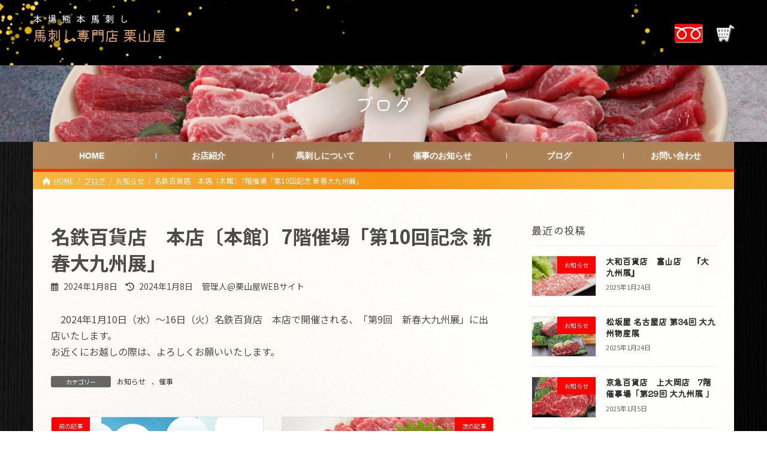

--- FILE ---
content_type: text/html; charset=UTF-8
request_url: https://kuriyamaya.com/archives/1431
body_size: 67731
content:

<!DOCTYPE html>
<html lang="ja">
<head>
<meta charset="utf-8">
<meta http-equiv="X-UA-Compatible" content="IE=edge">
<meta name="viewport" content="width=device-width, initial-scale=1">
<meta name="msapplication-square70x70logo" content="https://kuriyamaya.com/wp/wp-content/themes/lightning-child/favicons/site-tile-70x70.png">
<meta name="msapplication-square150x150logo" content="https://kuriyamaya.com/wp/wp-content/themes/lightning-child/favicons/site-tile-150x150.png">
<meta name="msapplication-wide310x150logo" content="https://kuriyamaya.com/wp/wp-content/themes/lightning-child/favicons/site-tile-310x150.png">
<meta name="msapplication-square310x310logo" content="https://kuriyamaya.com/wp/wp-content/themes/lightning-child/favicons/site-tile-310x310.png">
<meta name="msapplication-TileColor" content="#0078d7">
<meta name="msvalidate.01" content="80B0E3CD041D1A8A68B2166AE60C974A" />	
<link rel="shortcut icon" type="image/vnd.microsoft.icon" href="https://kuriyamaya.com/wp/wp-content/themes/lightning-child/favicons/favicon.ico">
<link rel="icon" type="image/vnd.microsoft.icon" href="https://kuriyamaya.com/wp/wp-content/themes/lightning-child/favicons/favicon.ico">
<link rel="apple-touch-icon" sizes="57x57" href="https://kuriyamaya.com/wp/wp-content/themes/lightning-child/favicons/apple-touch-icon-57x57.png">
<link rel="apple-touch-icon" sizes="60x60" href="https://kuriyamaya.com/wp/wp-content/themes/lightning-child/favicons/apple-touch-icon-60x60.png">
<link rel="apple-touch-icon" sizes="72x72" href="https://kuriyamaya.com/wp/wp-content/themes/lightning-child/favicons/apple-touch-icon-72x72.png">
<link rel="apple-touch-icon" sizes="76x76" href="https://kuriyamaya.com/wp/wp-content/themes/lightning-child/favicons/apple-touch-icon-76x76.png">
<link rel="apple-touch-icon" sizes="114x114" href="https://kuriyamaya.com/wp/wp-content/themes/lightning-child/favicons/apple-touch-icon-114x114.png">
<link rel="apple-touch-icon" sizes="120x120" href="https://kuriyamaya.com/wp/wp-content/themes/lightning-child/favicons/apple-touch-icon-120x120.png">
<link rel="apple-touch-icon" sizes="144x144" href="https://kuriyamaya.com/wp/wp-content/themes/lightning-child/favicons/apple-touch-icon-144x144.png">
<link rel="apple-touch-icon" sizes="152x152" href="https://kuriyamaya.com/wp/wp-content/themes/lightning-child/favicons/apple-touch-icon-152x152.png">
<link rel="apple-touch-icon" sizes="180x180" href="https://kuriyamaya.com/wp/wp-content/themes/lightning-child/favicons/apple-touch-icon-180x180.png">
<link rel="icon" type="image/png" sizes="36x36" href="https://kuriyamaya.com/wp/wp-content/themes/lightning-child/favicons/android-chrome-36x36.png">
<link rel="icon" type="image/png" sizes="48x48" href="https://kuriyamaya.com/wp/wp-content/themes/lightning-child/favicons/android-chrome-48x48.png">
<link rel="icon" type="image/png" sizes="72x72" href="https://kuriyamaya.com/wp/wp-content/themes/lightning-child/favicons/android-chrome-72x72.png">
<link rel="icon" type="image/png" sizes="96x96" href="https://kuriyamaya.com/wp/wp-content/themes/lightning-child/favicons/android-chrome-96x96.png">
<link rel="icon" type="image/png" sizes="128x128" href="https://kuriyamaya.com/wp/wp-content/themes/lightning-child/favicons/android-chrome-128x128.png">
<link rel="icon" type="image/png" sizes="144x144" href="https://kuriyamaya.com/wp/wp-content/themes/lightning-child/favicons/android-chrome-144x144.png">
<link rel="icon" type="image/png" sizes="152x152" href="https://kuriyamaya.com/wp/wp-content/themes/lightning-child/favicons/android-chrome-152x152.png">
<link rel="icon" type="image/png" sizes="192x192" href="https://kuriyamaya.com/wp/wp-content/themes/lightning-child/favicons/android-chrome-192x192.png">
<link rel="icon" type="image/png" sizes="256x256" href="https://kuriyamaya.com/wp/wp-content/themes/lightning-child/favicons/android-chrome-256x256.png">
<link rel="icon" type="image/png" sizes="384x384" href="https://kuriyamaya.com/wp/wp-content/themes/lightning-child/favicons/android-chrome-384x384.png">
<link rel="icon" type="image/png" sizes="512x512" href="https://kuriyamaya.com/wp/wp-content/themes/lightning-child/favicons/android-chrome-512x512.png">
<link rel="icon" type="image/png" sizes="36x36" href="https://kuriyamaya.com/wp/wp-content/themes/lightning-child/favicons/icon-36x36.png">
<link rel="icon" type="image/png" sizes="48x48" href="https://kuriyamaya.com/wp/wp-content/themes/lightning-child/favicons/icon-48x48.png">
<link rel="icon" type="image/png" sizes="72x72" href="https://kuriyamaya.com/wp/wp-content/themes/lightning-child/favicons/icon-72x72.png">
<link rel="icon" type="image/png" sizes="96x96" href="https://kuriyamaya.com/wp/wp-content/themes/lightning-child/favicons/icon-96x96.png">
<link rel="icon" type="image/png" sizes="128x128" href="https://kuriyamaya.com/wp/wp-content/themes/lightning-child/favicons/icon-128x128.png">
<link rel="icon" type="image/png" sizes="144x144" href="https://kuriyamaya.com/wp/wp-content/themes/lightning-child/favicons/icon-144x144.png">
<link rel="icon" type="image/png" sizes="152x152" href="https://kuriyamaya.com/wp/wp-content/themes/lightning-child/favicons/icon-152x152.png">
<link rel="icon" type="image/png" sizes="160x160" href="https://kuriyamaya.com/wp/wp-content/themes/lightning-child/favicons/icon-160x160.png">
<link rel="icon" type="image/png" sizes="192x192" href="https://kuriyamaya.com/wp/wp-content/themes/lightning-child/favicons/icon-192x192.png">
<link rel="icon" type="image/png" sizes="196x196" href="https://kuriyamaya.com/wp/wp-content/themes/lightning-child/favicons/icon-196x196.png">
<link rel="icon" type="image/png" sizes="256x256" href="https://kuriyamaya.com/wp/wp-content/themes/lightning-child/favicons/icon-256x256.png">
<link rel="icon" type="image/png" sizes="384x384" href="https://kuriyamaya.com/wp/wp-content/themes/lightning-child/favicons/icon-384x384.png">
<link rel="icon" type="image/png" sizes="512x512" href="https://kuriyamaya.com/wp/wp-content/themes/lightning-child/favicons/icon-512x512.png">
<link rel="icon" type="image/png" sizes="16x16" href="https://kuriyamaya.com/wp/wp-content/themes/lightning-child/favicons/icon-16x16.png">
<link rel="icon" type="image/png" sizes="24x24" href="https://kuriyamaya.com/wp/wp-content/themes/lightning-child/favicons/icon-24x24.png">
<link rel="icon" type="image/png" sizes="32x32" href="https://kuriyamaya.com/wp/wp-content/themes/lightning-child/favicons/icon-32x32.png">
<link rel="manifest" href="https://kuriyamaya.com/wp/wp-content/themes/lightning-child/favicons/manifest.json">
<link rel="stylesheet" id="lightning-menu-wide-style-css"  href="https://kuriyamaya.com/wp/wp-content/themes/lightning-child/lightning-menu-wide.css" type="text/css" media="all" />
<script src="https://kuriyamaya.com/wp/wp-content/themes/lightning-child/js/swiper-bundle.min.js"></script>
<link rel="stylesheet" href="https://kuriyamaya.com/wp/wp-content/themes/lightning-child/swiper-bundle.min.css" type="text/css" media="all" />
<!-- Global site tag (gtag.js) - Google Analytics -->
<script async src="https://www.googletagmanager.com/gtag/js?id=G-L122BNCK8D"></script>
<script>
  window.dataLayer = window.dataLayer || [];
  function gtag(){dataLayer.push(arguments);}
  gtag('js', new Date());

  gtag('config', 'G-L122BNCK8D');
</script>
<style>
	.site-footer-copyright p:last-child{
		display:none;
	}
</style>

<title>名鉄百貨店　本店〔本館〕7階催場「第10回記念 新春大九州展」 - 馬刺し専門店 栗山屋</title>
<meta name='robots' content='max-image-preview:large' />
<link rel='dns-prefetch' href='//www.googletagmanager.com' />
<link rel='dns-prefetch' href='//stats.wp.com' />
<link rel="alternate" type="application/rss+xml" title="馬刺し専門店 栗山屋 &raquo; フィード" href="https://kuriyamaya.com/feed" />
<link rel="alternate" type="application/rss+xml" title="馬刺し専門店 栗山屋 &raquo; コメントフィード" href="https://kuriyamaya.com/comments/feed" />
<link rel="alternate" title="oEmbed (JSON)" type="application/json+oembed" href="https://kuriyamaya.com/wp-json/oembed/1.0/embed?url=https%3A%2F%2Fkuriyamaya.com%2Farchives%2F1431" />
<link rel="alternate" title="oEmbed (XML)" type="text/xml+oembed" href="https://kuriyamaya.com/wp-json/oembed/1.0/embed?url=https%3A%2F%2Fkuriyamaya.com%2Farchives%2F1431&#038;format=xml" />
<meta name="description" content="2024年1月10日（水）～16日（火）名鉄百貨店　本店で開催される、「第9回　新春大九州展」に出店いたします。お近くにお越しの際は、よろしくお願いいたします。" /><style id='wp-img-auto-sizes-contain-inline-css' type='text/css'>
img:is([sizes=auto i],[sizes^="auto," i]){contain-intrinsic-size:3000px 1500px}
/*# sourceURL=wp-img-auto-sizes-contain-inline-css */
</style>
<link rel='stylesheet' id='eo-leaflet.js-css' href='https://kuriyamaya.com/wp/wp-content/plugins/event-organiser/lib/leaflet/leaflet.min.css?ver=1.4.0' type='text/css' media='all' />
<style id='eo-leaflet.js-inline-css' type='text/css'>
.leaflet-popup-close-button{box-shadow:none!important;}
/*# sourceURL=eo-leaflet.js-inline-css */
</style>
<link rel='stylesheet' id='vkExUnit_common_style-css' href='https://kuriyamaya.com/wp/wp-content/plugins/vk-all-in-one-expansion-unit/assets/css/vkExUnit_style.css?ver=9.113.0.1' type='text/css' media='all' />
<style id='vkExUnit_common_style-inline-css' type='text/css'>
:root {--ver_page_top_button_url:url(https://kuriyamaya.com/wp/wp-content/plugins/vk-all-in-one-expansion-unit/assets/images/to-top-btn-icon.svg);}@font-face {font-weight: normal;font-style: normal;font-family: "vk_sns";src: url("https://kuriyamaya.com/wp/wp-content/plugins/vk-all-in-one-expansion-unit/inc/sns/icons/fonts/vk_sns.eot?-bq20cj");src: url("https://kuriyamaya.com/wp/wp-content/plugins/vk-all-in-one-expansion-unit/inc/sns/icons/fonts/vk_sns.eot?#iefix-bq20cj") format("embedded-opentype"),url("https://kuriyamaya.com/wp/wp-content/plugins/vk-all-in-one-expansion-unit/inc/sns/icons/fonts/vk_sns.woff?-bq20cj") format("woff"),url("https://kuriyamaya.com/wp/wp-content/plugins/vk-all-in-one-expansion-unit/inc/sns/icons/fonts/vk_sns.ttf?-bq20cj") format("truetype"),url("https://kuriyamaya.com/wp/wp-content/plugins/vk-all-in-one-expansion-unit/inc/sns/icons/fonts/vk_sns.svg?-bq20cj#vk_sns") format("svg");}
.veu_promotion-alert__content--text {border: 1px solid rgba(0,0,0,0.125);padding: 0.5em 1em;border-radius: var(--vk-size-radius);margin-bottom: var(--vk-margin-block-bottom);font-size: 0.875rem;}/* Alert Content部分に段落タグを入れた場合に最後の段落の余白を0にする */.veu_promotion-alert__content--text p:last-of-type{margin-bottom:0;margin-top: 0;}
/*# sourceURL=vkExUnit_common_style-inline-css */
</style>
<style id='wp-emoji-styles-inline-css' type='text/css'>

	img.wp-smiley, img.emoji {
		display: inline !important;
		border: none !important;
		box-shadow: none !important;
		height: 1em !important;
		width: 1em !important;
		margin: 0 0.07em !important;
		vertical-align: -0.1em !important;
		background: none !important;
		padding: 0 !important;
	}
/*# sourceURL=wp-emoji-styles-inline-css */
</style>
<style id='wp-block-library-inline-css' type='text/css'>
:root{--wp-block-synced-color:#7a00df;--wp-block-synced-color--rgb:122,0,223;--wp-bound-block-color:var(--wp-block-synced-color);--wp-editor-canvas-background:#ddd;--wp-admin-theme-color:#007cba;--wp-admin-theme-color--rgb:0,124,186;--wp-admin-theme-color-darker-10:#006ba1;--wp-admin-theme-color-darker-10--rgb:0,107,160.5;--wp-admin-theme-color-darker-20:#005a87;--wp-admin-theme-color-darker-20--rgb:0,90,135;--wp-admin-border-width-focus:2px}@media (min-resolution:192dpi){:root{--wp-admin-border-width-focus:1.5px}}.wp-element-button{cursor:pointer}:root .has-very-light-gray-background-color{background-color:#eee}:root .has-very-dark-gray-background-color{background-color:#313131}:root .has-very-light-gray-color{color:#eee}:root .has-very-dark-gray-color{color:#313131}:root .has-vivid-green-cyan-to-vivid-cyan-blue-gradient-background{background:linear-gradient(135deg,#00d084,#0693e3)}:root .has-purple-crush-gradient-background{background:linear-gradient(135deg,#34e2e4,#4721fb 50%,#ab1dfe)}:root .has-hazy-dawn-gradient-background{background:linear-gradient(135deg,#faaca8,#dad0ec)}:root .has-subdued-olive-gradient-background{background:linear-gradient(135deg,#fafae1,#67a671)}:root .has-atomic-cream-gradient-background{background:linear-gradient(135deg,#fdd79a,#004a59)}:root .has-nightshade-gradient-background{background:linear-gradient(135deg,#330968,#31cdcf)}:root .has-midnight-gradient-background{background:linear-gradient(135deg,#020381,#2874fc)}:root{--wp--preset--font-size--normal:16px;--wp--preset--font-size--huge:42px}.has-regular-font-size{font-size:1em}.has-larger-font-size{font-size:2.625em}.has-normal-font-size{font-size:var(--wp--preset--font-size--normal)}.has-huge-font-size{font-size:var(--wp--preset--font-size--huge)}.has-text-align-center{text-align:center}.has-text-align-left{text-align:left}.has-text-align-right{text-align:right}.has-fit-text{white-space:nowrap!important}#end-resizable-editor-section{display:none}.aligncenter{clear:both}.items-justified-left{justify-content:flex-start}.items-justified-center{justify-content:center}.items-justified-right{justify-content:flex-end}.items-justified-space-between{justify-content:space-between}.screen-reader-text{border:0;clip-path:inset(50%);height:1px;margin:-1px;overflow:hidden;padding:0;position:absolute;width:1px;word-wrap:normal!important}.screen-reader-text:focus{background-color:#ddd;clip-path:none;color:#444;display:block;font-size:1em;height:auto;left:5px;line-height:normal;padding:15px 23px 14px;text-decoration:none;top:5px;width:auto;z-index:100000}html :where(.has-border-color){border-style:solid}html :where([style*=border-top-color]){border-top-style:solid}html :where([style*=border-right-color]){border-right-style:solid}html :where([style*=border-bottom-color]){border-bottom-style:solid}html :where([style*=border-left-color]){border-left-style:solid}html :where([style*=border-width]){border-style:solid}html :where([style*=border-top-width]){border-top-style:solid}html :where([style*=border-right-width]){border-right-style:solid}html :where([style*=border-bottom-width]){border-bottom-style:solid}html :where([style*=border-left-width]){border-left-style:solid}html :where(img[class*=wp-image-]){height:auto;max-width:100%}:where(figure){margin:0 0 1em}html :where(.is-position-sticky){--wp-admin--admin-bar--position-offset:var(--wp-admin--admin-bar--height,0px)}@media screen and (max-width:600px){html :where(.is-position-sticky){--wp-admin--admin-bar--position-offset:0px}}
/* VK Color Palettes */:root{ --wp--preset--color--vk-color-primary:#dd9933}/* --vk-color-primary is deprecated. */:root{ --vk-color-primary: var(--wp--preset--color--vk-color-primary);}:root{ --wp--preset--color--vk-color-primary-dark:#b17a29}/* --vk-color-primary-dark is deprecated. */:root{ --vk-color-primary-dark: var(--wp--preset--color--vk-color-primary-dark);}:root{ --wp--preset--color--vk-color-primary-vivid:#f3a838}/* --vk-color-primary-vivid is deprecated. */:root{ --vk-color-primary-vivid: var(--wp--preset--color--vk-color-primary-vivid);}

/*# sourceURL=wp-block-library-inline-css */
</style><style id='wp-block-paragraph-inline-css' type='text/css'>
.is-small-text{font-size:.875em}.is-regular-text{font-size:1em}.is-large-text{font-size:2.25em}.is-larger-text{font-size:3em}.has-drop-cap:not(:focus):first-letter{float:left;font-size:8.4em;font-style:normal;font-weight:100;line-height:.68;margin:.05em .1em 0 0;text-transform:uppercase}body.rtl .has-drop-cap:not(:focus):first-letter{float:none;margin-left:.1em}p.has-drop-cap.has-background{overflow:hidden}:root :where(p.has-background){padding:1.25em 2.375em}:where(p.has-text-color:not(.has-link-color)) a{color:inherit}p.has-text-align-left[style*="writing-mode:vertical-lr"],p.has-text-align-right[style*="writing-mode:vertical-rl"]{rotate:180deg}
/*# sourceURL=https://kuriyamaya.com/wp/wp-includes/blocks/paragraph/style.min.css */
</style>
<style id='global-styles-inline-css' type='text/css'>
:root{--wp--preset--aspect-ratio--square: 1;--wp--preset--aspect-ratio--4-3: 4/3;--wp--preset--aspect-ratio--3-4: 3/4;--wp--preset--aspect-ratio--3-2: 3/2;--wp--preset--aspect-ratio--2-3: 2/3;--wp--preset--aspect-ratio--16-9: 16/9;--wp--preset--aspect-ratio--9-16: 9/16;--wp--preset--color--black: #000000;--wp--preset--color--cyan-bluish-gray: #abb8c3;--wp--preset--color--white: #ffffff;--wp--preset--color--pale-pink: #f78da7;--wp--preset--color--vivid-red: #cf2e2e;--wp--preset--color--luminous-vivid-orange: #ff6900;--wp--preset--color--luminous-vivid-amber: #fcb900;--wp--preset--color--light-green-cyan: #7bdcb5;--wp--preset--color--vivid-green-cyan: #00d084;--wp--preset--color--pale-cyan-blue: #8ed1fc;--wp--preset--color--vivid-cyan-blue: #0693e3;--wp--preset--color--vivid-purple: #9b51e0;--wp--preset--color--vk-color-primary: #dd9933;--wp--preset--color--vk-color-primary-dark: #b17a29;--wp--preset--color--vk-color-primary-vivid: #f3a838;--wp--preset--gradient--vivid-cyan-blue-to-vivid-purple: linear-gradient(135deg,rgba(6,147,227,1) 0%,rgb(155,81,224) 100%);--wp--preset--gradient--light-green-cyan-to-vivid-green-cyan: linear-gradient(135deg,rgb(122,220,180) 0%,rgb(0,208,130) 100%);--wp--preset--gradient--luminous-vivid-amber-to-luminous-vivid-orange: linear-gradient(135deg,rgba(252,185,0,1) 0%,rgba(255,105,0,1) 100%);--wp--preset--gradient--luminous-vivid-orange-to-vivid-red: linear-gradient(135deg,rgba(255,105,0,1) 0%,rgb(207,46,46) 100%);--wp--preset--gradient--very-light-gray-to-cyan-bluish-gray: linear-gradient(135deg,rgb(238,238,238) 0%,rgb(169,184,195) 100%);--wp--preset--gradient--cool-to-warm-spectrum: linear-gradient(135deg,rgb(74,234,220) 0%,rgb(151,120,209) 20%,rgb(207,42,186) 40%,rgb(238,44,130) 60%,rgb(251,105,98) 80%,rgb(254,248,76) 100%);--wp--preset--gradient--blush-light-purple: linear-gradient(135deg,rgb(255,206,236) 0%,rgb(152,150,240) 100%);--wp--preset--gradient--blush-bordeaux: linear-gradient(135deg,rgb(254,205,165) 0%,rgb(254,45,45) 50%,rgb(107,0,62) 100%);--wp--preset--gradient--luminous-dusk: linear-gradient(135deg,rgb(255,203,112) 0%,rgb(199,81,192) 50%,rgb(65,88,208) 100%);--wp--preset--gradient--pale-ocean: linear-gradient(135deg,rgb(255,245,203) 0%,rgb(182,227,212) 50%,rgb(51,167,181) 100%);--wp--preset--gradient--electric-grass: linear-gradient(135deg,rgb(202,248,128) 0%,rgb(113,206,126) 100%);--wp--preset--gradient--midnight: linear-gradient(135deg,rgb(2,3,129) 0%,rgb(40,116,252) 100%);--wp--preset--gradient--vivid-green-cyan-to-vivid-cyan-blue: linear-gradient(135deg,rgba(0,208,132,1) 0%,rgba(6,147,227,1) 100%);--wp--preset--font-size--small: 14px;--wp--preset--font-size--medium: 20px;--wp--preset--font-size--large: 24px;--wp--preset--font-size--x-large: 42px;--wp--preset--font-size--regular: 16px;--wp--preset--font-size--huge: 36px;--wp--preset--spacing--20: 0.44rem;--wp--preset--spacing--30: 0.67rem;--wp--preset--spacing--40: 1rem;--wp--preset--spacing--50: 1.5rem;--wp--preset--spacing--60: 2.25rem;--wp--preset--spacing--70: 3.38rem;--wp--preset--spacing--80: 5.06rem;--wp--preset--shadow--natural: 6px 6px 9px rgba(0, 0, 0, 0.2);--wp--preset--shadow--deep: 12px 12px 50px rgba(0, 0, 0, 0.4);--wp--preset--shadow--sharp: 6px 6px 0px rgba(0, 0, 0, 0.2);--wp--preset--shadow--outlined: 6px 6px 0px -3px rgb(255, 255, 255), 6px 6px rgb(0, 0, 0);--wp--preset--shadow--crisp: 6px 6px 0px rgb(0, 0, 0);}:where(.is-layout-flex){gap: 0.5em;}:where(.is-layout-grid){gap: 0.5em;}body .is-layout-flex{display: flex;}.is-layout-flex{flex-wrap: wrap;align-items: center;}.is-layout-flex > :is(*, div){margin: 0;}body .is-layout-grid{display: grid;}.is-layout-grid > :is(*, div){margin: 0;}:where(.wp-block-columns.is-layout-flex){gap: 2em;}:where(.wp-block-columns.is-layout-grid){gap: 2em;}:where(.wp-block-post-template.is-layout-flex){gap: 1.25em;}:where(.wp-block-post-template.is-layout-grid){gap: 1.25em;}.has-black-color{color: var(--wp--preset--color--black) !important;}.has-cyan-bluish-gray-color{color: var(--wp--preset--color--cyan-bluish-gray) !important;}.has-white-color{color: var(--wp--preset--color--white) !important;}.has-pale-pink-color{color: var(--wp--preset--color--pale-pink) !important;}.has-vivid-red-color{color: var(--wp--preset--color--vivid-red) !important;}.has-luminous-vivid-orange-color{color: var(--wp--preset--color--luminous-vivid-orange) !important;}.has-luminous-vivid-amber-color{color: var(--wp--preset--color--luminous-vivid-amber) !important;}.has-light-green-cyan-color{color: var(--wp--preset--color--light-green-cyan) !important;}.has-vivid-green-cyan-color{color: var(--wp--preset--color--vivid-green-cyan) !important;}.has-pale-cyan-blue-color{color: var(--wp--preset--color--pale-cyan-blue) !important;}.has-vivid-cyan-blue-color{color: var(--wp--preset--color--vivid-cyan-blue) !important;}.has-vivid-purple-color{color: var(--wp--preset--color--vivid-purple) !important;}.has-vk-color-primary-color{color: var(--wp--preset--color--vk-color-primary) !important;}.has-vk-color-primary-dark-color{color: var(--wp--preset--color--vk-color-primary-dark) !important;}.has-vk-color-primary-vivid-color{color: var(--wp--preset--color--vk-color-primary-vivid) !important;}.has-black-background-color{background-color: var(--wp--preset--color--black) !important;}.has-cyan-bluish-gray-background-color{background-color: var(--wp--preset--color--cyan-bluish-gray) !important;}.has-white-background-color{background-color: var(--wp--preset--color--white) !important;}.has-pale-pink-background-color{background-color: var(--wp--preset--color--pale-pink) !important;}.has-vivid-red-background-color{background-color: var(--wp--preset--color--vivid-red) !important;}.has-luminous-vivid-orange-background-color{background-color: var(--wp--preset--color--luminous-vivid-orange) !important;}.has-luminous-vivid-amber-background-color{background-color: var(--wp--preset--color--luminous-vivid-amber) !important;}.has-light-green-cyan-background-color{background-color: var(--wp--preset--color--light-green-cyan) !important;}.has-vivid-green-cyan-background-color{background-color: var(--wp--preset--color--vivid-green-cyan) !important;}.has-pale-cyan-blue-background-color{background-color: var(--wp--preset--color--pale-cyan-blue) !important;}.has-vivid-cyan-blue-background-color{background-color: var(--wp--preset--color--vivid-cyan-blue) !important;}.has-vivid-purple-background-color{background-color: var(--wp--preset--color--vivid-purple) !important;}.has-vk-color-primary-background-color{background-color: var(--wp--preset--color--vk-color-primary) !important;}.has-vk-color-primary-dark-background-color{background-color: var(--wp--preset--color--vk-color-primary-dark) !important;}.has-vk-color-primary-vivid-background-color{background-color: var(--wp--preset--color--vk-color-primary-vivid) !important;}.has-black-border-color{border-color: var(--wp--preset--color--black) !important;}.has-cyan-bluish-gray-border-color{border-color: var(--wp--preset--color--cyan-bluish-gray) !important;}.has-white-border-color{border-color: var(--wp--preset--color--white) !important;}.has-pale-pink-border-color{border-color: var(--wp--preset--color--pale-pink) !important;}.has-vivid-red-border-color{border-color: var(--wp--preset--color--vivid-red) !important;}.has-luminous-vivid-orange-border-color{border-color: var(--wp--preset--color--luminous-vivid-orange) !important;}.has-luminous-vivid-amber-border-color{border-color: var(--wp--preset--color--luminous-vivid-amber) !important;}.has-light-green-cyan-border-color{border-color: var(--wp--preset--color--light-green-cyan) !important;}.has-vivid-green-cyan-border-color{border-color: var(--wp--preset--color--vivid-green-cyan) !important;}.has-pale-cyan-blue-border-color{border-color: var(--wp--preset--color--pale-cyan-blue) !important;}.has-vivid-cyan-blue-border-color{border-color: var(--wp--preset--color--vivid-cyan-blue) !important;}.has-vivid-purple-border-color{border-color: var(--wp--preset--color--vivid-purple) !important;}.has-vk-color-primary-border-color{border-color: var(--wp--preset--color--vk-color-primary) !important;}.has-vk-color-primary-dark-border-color{border-color: var(--wp--preset--color--vk-color-primary-dark) !important;}.has-vk-color-primary-vivid-border-color{border-color: var(--wp--preset--color--vk-color-primary-vivid) !important;}.has-vivid-cyan-blue-to-vivid-purple-gradient-background{background: var(--wp--preset--gradient--vivid-cyan-blue-to-vivid-purple) !important;}.has-light-green-cyan-to-vivid-green-cyan-gradient-background{background: var(--wp--preset--gradient--light-green-cyan-to-vivid-green-cyan) !important;}.has-luminous-vivid-amber-to-luminous-vivid-orange-gradient-background{background: var(--wp--preset--gradient--luminous-vivid-amber-to-luminous-vivid-orange) !important;}.has-luminous-vivid-orange-to-vivid-red-gradient-background{background: var(--wp--preset--gradient--luminous-vivid-orange-to-vivid-red) !important;}.has-very-light-gray-to-cyan-bluish-gray-gradient-background{background: var(--wp--preset--gradient--very-light-gray-to-cyan-bluish-gray) !important;}.has-cool-to-warm-spectrum-gradient-background{background: var(--wp--preset--gradient--cool-to-warm-spectrum) !important;}.has-blush-light-purple-gradient-background{background: var(--wp--preset--gradient--blush-light-purple) !important;}.has-blush-bordeaux-gradient-background{background: var(--wp--preset--gradient--blush-bordeaux) !important;}.has-luminous-dusk-gradient-background{background: var(--wp--preset--gradient--luminous-dusk) !important;}.has-pale-ocean-gradient-background{background: var(--wp--preset--gradient--pale-ocean) !important;}.has-electric-grass-gradient-background{background: var(--wp--preset--gradient--electric-grass) !important;}.has-midnight-gradient-background{background: var(--wp--preset--gradient--midnight) !important;}.has-small-font-size{font-size: var(--wp--preset--font-size--small) !important;}.has-medium-font-size{font-size: var(--wp--preset--font-size--medium) !important;}.has-large-font-size{font-size: var(--wp--preset--font-size--large) !important;}.has-x-large-font-size{font-size: var(--wp--preset--font-size--x-large) !important;}
/*# sourceURL=global-styles-inline-css */
</style>

<style id='classic-theme-styles-inline-css' type='text/css'>
/*! This file is auto-generated */
.wp-block-button__link{color:#fff;background-color:#32373c;border-radius:9999px;box-shadow:none;text-decoration:none;padding:calc(.667em + 2px) calc(1.333em + 2px);font-size:1.125em}.wp-block-file__button{background:#32373c;color:#fff;text-decoration:none}
/*# sourceURL=/wp-includes/css/classic-themes.min.css */
</style>
<link rel='stylesheet' id='vk-swiper-style-css' href='https://kuriyamaya.com/wp/wp-content/plugins/vk-blocks/vendor/vektor-inc/vk-swiper/src/assets/css/swiper-bundle.min.css?ver=11.0.2' type='text/css' media='all' />
<link rel='stylesheet' id='lightning-common-style-css' href='https://kuriyamaya.com/wp/wp-content/themes/lightning/_g3/assets/css/style.css?ver=15.29.4' type='text/css' media='all' />
<style id='lightning-common-style-inline-css' type='text/css'>
/* Lightning */:root {--vk-color-primary:#dd9933;--vk-color-primary-dark:#b17a29;--vk-color-primary-vivid:#f3a838;--g_nav_main_acc_icon_open_url:url(https://kuriyamaya.com/wp/wp-content/themes/lightning/_g3/inc/vk-mobile-nav/package/images/vk-menu-acc-icon-open-black.svg);--g_nav_main_acc_icon_close_url: url(https://kuriyamaya.com/wp/wp-content/themes/lightning/_g3/inc/vk-mobile-nav/package/images/vk-menu-close-black.svg);--g_nav_sub_acc_icon_open_url: url(https://kuriyamaya.com/wp/wp-content/themes/lightning/_g3/inc/vk-mobile-nav/package/images/vk-menu-acc-icon-open-white.svg);--g_nav_sub_acc_icon_close_url: url(https://kuriyamaya.com/wp/wp-content/themes/lightning/_g3/inc/vk-mobile-nav/package/images/vk-menu-close-white.svg);}
:root{--swiper-navigation-color: #fff;}
html{scroll-padding-top:var(--vk-size-admin-bar);}
/* vk-mobile-nav */:root {--vk-mobile-nav-menu-btn-bg-src: url("https://kuriyamaya.com/wp/wp-content/themes/lightning/_g3/inc/vk-mobile-nav/package/images/vk-menu-btn-black.svg");--vk-mobile-nav-menu-btn-close-bg-src: url("https://kuriyamaya.com/wp/wp-content/themes/lightning/_g3/inc/vk-mobile-nav/package/images/vk-menu-close-black.svg");--vk-menu-acc-icon-open-black-bg-src: url("https://kuriyamaya.com/wp/wp-content/themes/lightning/_g3/inc/vk-mobile-nav/package/images/vk-menu-acc-icon-open-black.svg");--vk-menu-acc-icon-open-white-bg-src: url("https://kuriyamaya.com/wp/wp-content/themes/lightning/_g3/inc/vk-mobile-nav/package/images/vk-menu-acc-icon-open-white.svg");--vk-menu-acc-icon-close-black-bg-src: url("https://kuriyamaya.com/wp/wp-content/themes/lightning/_g3/inc/vk-mobile-nav/package/images/vk-menu-close-black.svg");--vk-menu-acc-icon-close-white-bg-src: url("https://kuriyamaya.com/wp/wp-content/themes/lightning/_g3/inc/vk-mobile-nav/package/images/vk-menu-close-white.svg");}
/*# sourceURL=lightning-common-style-inline-css */
</style>
<link rel='stylesheet' id='lightning-design-style-css' href='https://kuriyamaya.com/wp/wp-content/themes/lightning/_g3/design-skin/origin3/css/style.css?ver=15.29.4' type='text/css' media='all' />
<style id='lightning-design-style-inline-css' type='text/css'>
.tagcloud a:before { font-family: "Font Awesome 5 Free";content: "\f02b";font-weight: bold; }
/*# sourceURL=lightning-design-style-inline-css */
</style>
<link rel='stylesheet' id='vk-blog-card-css' href='https://kuriyamaya.com/wp/wp-content/themes/lightning/_g3/inc/vk-wp-oembed-blog-card/package/css/blog-card.css?ver=6.9' type='text/css' media='all' />
<link rel='stylesheet' id='veu-cta-css' href='https://kuriyamaya.com/wp/wp-content/plugins/vk-all-in-one-expansion-unit/inc/call-to-action/package/assets/css/style.css?ver=9.113.0.1' type='text/css' media='all' />
<link rel='stylesheet' id='vk-blocks-build-css-css' href='https://kuriyamaya.com/wp/wp-content/plugins/vk-blocks/build/block-build.css?ver=1.115.2.1' type='text/css' media='all' />
<style id='vk-blocks-build-css-inline-css' type='text/css'>

	:root {
		--vk_image-mask-circle: url(https://kuriyamaya.com/wp/wp-content/plugins/vk-blocks/inc/vk-blocks/images/circle.svg);
		--vk_image-mask-wave01: url(https://kuriyamaya.com/wp/wp-content/plugins/vk-blocks/inc/vk-blocks/images/wave01.svg);
		--vk_image-mask-wave02: url(https://kuriyamaya.com/wp/wp-content/plugins/vk-blocks/inc/vk-blocks/images/wave02.svg);
		--vk_image-mask-wave03: url(https://kuriyamaya.com/wp/wp-content/plugins/vk-blocks/inc/vk-blocks/images/wave03.svg);
		--vk_image-mask-wave04: url(https://kuriyamaya.com/wp/wp-content/plugins/vk-blocks/inc/vk-blocks/images/wave04.svg);
	}
	

	:root {

		--vk-balloon-border-width:1px;

		--vk-balloon-speech-offset:-12px;
	}
	

	:root {
		--vk_flow-arrow: url(https://kuriyamaya.com/wp/wp-content/plugins/vk-blocks/inc/vk-blocks/images/arrow_bottom.svg);
	}
	
/*# sourceURL=vk-blocks-build-css-inline-css */
</style>
<link rel='stylesheet' id='lightning-theme-style-css' href='https://kuriyamaya.com/wp/wp-content/themes/lightning-child/style.css?ver=15.29.4' type='text/css' media='all' />
<link rel='stylesheet' id='vk-font-awesome-css' href='https://kuriyamaya.com/wp/wp-content/themes/lightning/vendor/vektor-inc/font-awesome-versions/src/versions/6/css/all.min.css?ver=6.4.2' type='text/css' media='all' />
<link rel='stylesheet' id='aurora-heatmap-css' href='https://kuriyamaya.com/wp/wp-content/plugins/aurora-heatmap/style.css?ver=1.7.1' type='text/css' media='all' />
<link rel='stylesheet' id='tablepress-default-css' href='https://kuriyamaya.com/wp/wp-content/plugins/tablepress/css/build/default.css?ver=3.2.6' type='text/css' media='all' />
<link rel="https://api.w.org/" href="https://kuriyamaya.com/wp-json/" /><link rel="alternate" title="JSON" type="application/json" href="https://kuriyamaya.com/wp-json/wp/v2/posts/1431" /><link rel="EditURI" type="application/rsd+xml" title="RSD" href="https://kuriyamaya.com/wp/xmlrpc.php?rsd" />
<meta name="generator" content="WordPress 6.9" />
<link rel="canonical" href="https://kuriyamaya.com/archives/1431" />
<link rel='shortlink' href='https://kuriyamaya.com/?p=1431' />
<meta name="generator" content="Site Kit by Google 1.170.0" />	<style>img#wpstats{display:none}</style>
		<!-- [ VK All in One Expansion Unit Article Structure Data ] --><script type="application/ld+json">{"@context":"https://schema.org/","@type":"Article","headline":"名鉄百貨店　本店〔本館〕7階催場「第10回記念 新春大九州展」","image":"https://kuriyamaya.com/wp/wp-content/uploads/2022/02/basashi4-320x180.jpg","datePublished":"2024-01-08T08:32:29+09:00","dateModified":"2024-01-08T08:32:34+09:00","author":{"@type":"","name":"管理人@栗山屋WEBサイト","url":"https://kuriyamaya.com/","sameAs":""}}</script><!-- [ / VK All in One Expansion Unit Article Structure Data ] --><link href="https://fonts.googleapis.com/css2?family=Kiwi+Maru:wght@400;500&display=swap" rel="stylesheet">	
<link rel='stylesheet' id='add_google_fonts_Lato-css' href='//fonts.googleapis.com/css2?family=Lato%3Awght%40400%3B700&#038;display=swap&#038;subset=japanese&#038;ver=15.29.4' type='text/css' media='all' />
<link rel='stylesheet' id='add_google_fonts_noto_sans-css' href='//fonts.googleapis.com/css2?family=Noto+Sans+JP%3Awght%40400%3B700&#038;display=swap&#038;subset=japanese&#038;ver=15.29.4' type='text/css' media='all' />
</head>
<body class="wp-singular post-template-default single single-post postid-1431 single-format-standard wp-embed-responsive wp-theme-lightning wp-child-theme-lightning-child metaslider-plugin vk-blocks sidebar-fix sidebar-fix-priority-top device-pc fa_v6_css post-name-post-1431 category-notice category-event post-type-post">
<a class="skip-link screen-reader-text" href="#main">コンテンツへスキップ</a>
<a class="skip-link screen-reader-text" href="#vk-mobile-nav">ナビゲーションに移動</a>

<header id="site-header" class="site-header site-header--layout--nav-float">
		<div id="site-header-container" class="site-header-container container">

				<div class="site-header-logo">
		<a href="https://kuriyamaya.com/">
			<span>馬刺し専門店 栗山屋</span>
		</a>
		</div>

		
	</div>
	</header>


	<div class="page-header"><div class="page-header-inner container">
<div class="page-header-title">ブログ</div></div></div><!-- [ /.page-header ] -->


<div id="sticky">
		<nav id="global-nav" class="global-nav global-nav--layout--float-right"><ul id="menu" class="menu vk-menu-acc global-nav-list nav"><li id="menu-item-898" class="menu-item menu-item-type-post_type menu-item-object-page menu-item-home"><a href="https://kuriyamaya.com/"><strong class="global-nav-name">HOME</strong></a></li>
<li id="menu-item-911" class="menu-item menu-item-type-post_type menu-item-object-page"><a href="https://kuriyamaya.com/shop"><strong class="global-nav-name">お店紹介</strong></a></li>
<li id="menu-item-904" class="menu-item menu-item-type-post_type menu-item-object-page menu-item-has-children"><a href="https://kuriyamaya.com/horse-sashimi"><strong class="global-nav-name">馬刺しについて</strong></a>
<ul class="sub-menu">
	<li id="menu-item-909" class="menu-item menu-item-type-post_type menu-item-object-page"><a href="https://kuriyamaya.com/horse-sashimi/single-item">馬刺単品</a></li>
	<li id="menu-item-905" class="menu-item menu-item-type-post_type menu-item-object-page"><a href="https://kuriyamaya.com/horse-sashimi/gift">馬刺しギフト</a></li>
	<li id="menu-item-1072" class="menu-item menu-item-type-post_type menu-item-object-page"><a href="https://kuriyamaya.com/horse-sashimi/slice">手切り馬刺し</a></li>
	<li id="menu-item-910" class="menu-item menu-item-type-post_type menu-item-object-page"><a href="https://kuriyamaya.com/horse-sashimi/others">櫻鍋・その他</a></li>
</ul>
</li>
<li id="menu-item-978" class="menu-item menu-item-type-post_type menu-item-object-page"><a href="https://kuriyamaya.com/event"><strong class="global-nav-name">催事のお知らせ</strong></a></li>
<li id="menu-item-899" class="menu-item menu-item-type-post_type menu-item-object-page current_page_parent current-menu-ancestor"><a href="https://kuriyamaya.com/blog"><strong class="global-nav-name">ブログ</strong></a></li>
<li id="menu-item-1230" class="menu-item menu-item-type-post_type menu-item-object-page"><a href="https://kuriyamaya.com/contact"><strong class="global-nav-name">お問い合わせ</strong></a></li>
</ul></nav></div>

	<!-- [ #breadcrumb ] --><div id="breadcrumb" class="breadcrumb"><div class="container"><ol class="breadcrumb-list" itemscope itemtype="https://schema.org/BreadcrumbList"><li class="breadcrumb-list__item breadcrumb-list__item--home" itemprop="itemListElement" itemscope itemtype="http://schema.org/ListItem"><a href="https://kuriyamaya.com" itemprop="item"><i class="fas fa-fw fa-home"></i><span itemprop="name">HOME</span></a><meta itemprop="position" content="1" /></li><li class="breadcrumb-list__item" itemprop="itemListElement" itemscope itemtype="http://schema.org/ListItem"><a href="https://kuriyamaya.com/blog" itemprop="item"><span itemprop="name">ブログ</span></a><meta itemprop="position" content="2" /></li><li class="breadcrumb-list__item" itemprop="itemListElement" itemscope itemtype="http://schema.org/ListItem"><a href="https://kuriyamaya.com/archives/category/notice" itemprop="item"><span itemprop="name">お知らせ</span></a><meta itemprop="position" content="3" /></li><li class="breadcrumb-list__item" itemprop="itemListElement" itemscope itemtype="http://schema.org/ListItem"><span itemprop="name">名鉄百貨店　本店〔本館〕7階催場「第10回記念 新春大九州展」</span><meta itemprop="position" content="4" /></li></ol></div></div><!-- [ /#breadcrumb ] -->



<div class="site-body">	
		<div class="site-body-container container cf">

		<div class="main-section main-section--col--two" id="main" role="main">
			
			<article id="post-1431" class="entry entry-full post-1431 post type-post status-publish format-standard has-post-thumbnail hentry category-notice category-event">

	
	
		<header class="entry-header">
			<h1 class="entry-title">
									名鉄百貨店　本店〔本館〕7階催場「第10回記念 新春大九州展」							</h1>
			<div class="entry-meta"><span class="entry-meta-item entry-meta-item-date">
			<i class="far fa-calendar-alt"></i>
			<span class="published">2024年1月8日</span>
			</span><span class="entry-meta-item entry-meta-item-updated">
			<i class="fas fa-history"></i>
			<span class="screen-reader-text">最終更新日時 : </span>
			<span class="updated">2024年1月8日</span>
			</span><span class="entry-meta-item entry-meta-item-author">
				<span class="vcard author"><span class="entry-meta-item-author-image"><img alt='' src='https://secure.gravatar.com/avatar/85ac453904ab66a48193c77629607e8d53b354a53d37a11452890c479f37257f?s=30&#038;d=mm&#038;r=g' class='avatar avatar-30 photo' height='30' width='30' /></span><span class="fn">管理人@栗山屋WEBサイト</span></span></span></div>		</header>

	
	
	<div class="entry-body">
				
<p>2024年1月10日（水）～16日（火）名鉄百貨店　本店で開催される、「第9回　新春大九州展」に出店いたします。<br>お近くにお越しの際は、よろしくお願いいたします。</p>
			</div>

	
	
	
	
		
				<div class="entry-footer">

					<div class="entry-meta-data-list"><dl><dt>カテゴリー</dt><dd><a href="https://kuriyamaya.com/archives/category/notice">お知らせ</a>、<a href="https://kuriyamaya.com/archives/category/event">催事</a></dd></dl></div>
				</div><!-- [ /.entry-footer ] -->

		
	
</article><!-- [ /#post-1431 ] -->

	
		
		
		
		
	


<div class="vk_posts next-prev">

	<div id="post-1415" class="vk_post vk_post-postType-post card card-intext vk_post-col-xs-12 vk_post-col-sm-12 vk_post-col-md-6 next-prev-prev post-1415 post type-post status-publish format-standard has-post-thumbnail hentry category-notice"><a href="https://kuriyamaya.com/archives/1415" class="card-intext-inner"><div class="vk_post_imgOuter" style="background-image:url(https://kuriyamaya.com/wp/wp-content/uploads/2021/10/shoping-1024x324.png)"><div class="card-img-overlay"><span class="vk_post_imgOuter_singleTermLabel">前の記事</span></div><img src="https://kuriyamaya.com/wp/wp-content/uploads/2021/10/shoping-300x95.png" class="vk_post_imgOuter_img card-img-top wp-post-image" sizes="(max-width: 300px) 100vw, 300px" /></div><!-- [ /.vk_post_imgOuter ] --><div class="vk_post_body card-body"><h5 class="vk_post_title card-title">年末年始のECサイトでのご注文について</h5><div class="vk_post_date card-date published">2023年12月12日</div></div><!-- [ /.card-body ] --></a></div><!-- [ /.card ] -->
	<div id="post-1434" class="vk_post vk_post-postType-post card card-intext vk_post-col-xs-12 vk_post-col-sm-12 vk_post-col-md-6 next-prev-next post-1434 post type-post status-publish format-standard has-post-thumbnail hentry category-notice category-event"><a href="https://kuriyamaya.com/archives/1434" class="card-intext-inner"><div class="vk_post_imgOuter" style="background-image:url(https://kuriyamaya.com/wp/wp-content/uploads/2022/02/basashi2.jpg)"><div class="card-img-overlay"><span class="vk_post_imgOuter_singleTermLabel">次の記事</span></div><img src="https://kuriyamaya.com/wp/wp-content/uploads/2022/02/basashi2-300x225.jpg" class="vk_post_imgOuter_img card-img-top wp-post-image" sizes="(max-width: 300px) 100vw, 300px" /></div><!-- [ /.vk_post_imgOuter ] --><div class="vk_post_body card-body"><h5 class="vk_post_title card-title">京急百貨店　上大岡店　7階催場「大九州展 第一弾」</h5><div class="vk_post_date card-date published">2024年1月8日</div></div><!-- [ /.card-body ] --></a></div><!-- [ /.card ] -->
	</div>
	
					</div><!-- [ /.main-section ] -->

		<div class="sub-section sub-section--col--two">

<aside class="widget widget_media">
<h4 class="sub-section-title">最近の投稿</h4>
<div class="vk_posts">
	<div id="post-1636" class="vk_post vk_post-postType-post media vk_post-col-xs-12 vk_post-col-sm-12 vk_post-col-lg-12 vk_post-col-xl-12 post-1636 post type-post status-publish format-standard has-post-thumbnail hentry category-notice category-event"><div class="vk_post_imgOuter media-img" style="background-image:url(https://kuriyamaya.com/wp/wp-content/uploads/2022/02/basashi4.jpg)"><a href="https://kuriyamaya.com/archives/1636"><div class="card-img-overlay"><span class="vk_post_imgOuter_singleTermLabel" style="color:#fff;background-color:#999999">お知らせ</span></div><img src="https://kuriyamaya.com/wp/wp-content/uploads/2022/02/basashi4-300x225.jpg" class="vk_post_imgOuter_img wp-post-image" sizes="auto, (max-width: 300px) 100vw, 300px" /></a></div><!-- [ /.vk_post_imgOuter ] --><div class="vk_post_body media-body"><h5 class="vk_post_title media-title"><a href="https://kuriyamaya.com/archives/1636">大和百貨店　富山店  　『大九州展』</a></h5><div class="vk_post_date media-date published">2025年1月24日</div></div><!-- [ /.media-body ] --></div><!-- [ /.media ] --><div id="post-1631" class="vk_post vk_post-postType-post media vk_post-col-xs-12 vk_post-col-sm-12 vk_post-col-lg-12 vk_post-col-xl-12 post-1631 post type-post status-publish format-standard has-post-thumbnail hentry category-notice category-event"><div class="vk_post_imgOuter media-img" style="background-image:url(https://kuriyamaya.com/wp/wp-content/uploads/2021/11/miyabi-2-1024x833.png)"><a href="https://kuriyamaya.com/archives/1631"><div class="card-img-overlay"><span class="vk_post_imgOuter_singleTermLabel" style="color:#fff;background-color:#999999">お知らせ</span></div><img src="https://kuriyamaya.com/wp/wp-content/uploads/2021/11/miyabi-2-300x244.png" class="vk_post_imgOuter_img wp-post-image" sizes="auto, (max-width: 300px) 100vw, 300px" /></a></div><!-- [ /.vk_post_imgOuter ] --><div class="vk_post_body media-body"><h5 class="vk_post_title media-title"><a href="https://kuriyamaya.com/archives/1631">松坂屋 名古屋店 第34回 大九州物産展</a></h5><div class="vk_post_date media-date published">2025年1月24日</div></div><!-- [ /.media-body ] --></div><!-- [ /.media ] --><div id="post-1623" class="vk_post vk_post-postType-post media vk_post-col-xs-12 vk_post-col-sm-12 vk_post-col-lg-12 vk_post-col-xl-12 post-1623 post type-post status-publish format-standard has-post-thumbnail hentry category-notice category-event"><div class="vk_post_imgOuter media-img" style="background-image:url(https://kuriyamaya.com/wp/wp-content/uploads/2022/01/basashi2.jpg)"><a href="https://kuriyamaya.com/archives/1623"><div class="card-img-overlay"><span class="vk_post_imgOuter_singleTermLabel" style="color:#fff;background-color:#999999">お知らせ</span></div><img src="https://kuriyamaya.com/wp/wp-content/uploads/2022/01/basashi2-300x225.jpg" class="vk_post_imgOuter_img wp-post-image" sizes="auto, (max-width: 300px) 100vw, 300px" /></a></div><!-- [ /.vk_post_imgOuter ] --><div class="vk_post_body media-body"><h5 class="vk_post_title media-title"><a href="https://kuriyamaya.com/archives/1623">京急百貨店　上大岡店　7階催事場「第29回 大九州展 」</a></h5><div class="vk_post_date media-date published">2025年1月5日</div></div><!-- [ /.media-body ] --></div><!-- [ /.media ] --><div id="post-1620" class="vk_post vk_post-postType-post media vk_post-col-xs-12 vk_post-col-sm-12 vk_post-col-lg-12 vk_post-col-xl-12 post-1620 post type-post status-publish format-standard has-post-thumbnail hentry category-notice category-event"><div class="vk_post_imgOuter media-img" style="background-image:url(https://kuriyamaya.com/wp/wp-content/uploads/2022/02/basashi2.jpg)"><a href="https://kuriyamaya.com/archives/1620"><div class="card-img-overlay"><span class="vk_post_imgOuter_singleTermLabel" style="color:#fff;background-color:#999999">お知らせ</span></div><img src="https://kuriyamaya.com/wp/wp-content/uploads/2022/02/basashi2-300x225.jpg" class="vk_post_imgOuter_img wp-post-image" sizes="auto, (max-width: 300px) 100vw, 300px" /></a></div><!-- [ /.vk_post_imgOuter ] --><div class="vk_post_body media-body"><h5 class="vk_post_title media-title"><a href="https://kuriyamaya.com/archives/1620">大和 香林坊店 8階催事ホール「大九州展」</a></h5><div class="vk_post_date media-date published">2025年1月4日</div></div><!-- [ /.media-body ] --></div><!-- [ /.media ] --><div id="post-1612" class="vk_post vk_post-postType-post media vk_post-col-xs-12 vk_post-col-sm-12 vk_post-col-lg-12 vk_post-col-xl-12 post-1612 post type-post status-publish format-standard has-post-thumbnail hentry category-notice category-event"><div class="vk_post_imgOuter media-img" style="background-image:url(https://kuriyamaya.com/wp/wp-content/uploads/2022/02/basashi4.jpg)"><a href="https://kuriyamaya.com/archives/1612"><div class="card-img-overlay"><span class="vk_post_imgOuter_singleTermLabel" style="color:#fff;background-color:#999999">お知らせ</span></div><img src="https://kuriyamaya.com/wp/wp-content/uploads/2022/02/basashi4-300x225.jpg" class="vk_post_imgOuter_img wp-post-image" sizes="auto, (max-width: 300px) 100vw, 300px" /></a></div><!-- [ /.vk_post_imgOuter ] --><div class="vk_post_body media-body"><h5 class="vk_post_title media-title"><a href="https://kuriyamaya.com/archives/1612">名鉄百貨店　本店「開店70周年記念 第11回新春大九州展」</a></h5><div class="vk_post_date media-date published">2025年1月1日</div></div><!-- [ /.media-body ] --></div><!-- [ /.media ] --><div id="post-1574" class="vk_post vk_post-postType-post media vk_post-col-xs-12 vk_post-col-sm-12 vk_post-col-lg-12 vk_post-col-xl-12 post-1574 post type-post status-publish format-standard has-post-thumbnail hentry category-notice category-event"><div class="vk_post_imgOuter media-img" style="background-image:url(https://kuriyamaya.com/wp/wp-content/uploads/2022/02/basashi4.jpg)"><a href="https://kuriyamaya.com/archives/1574"><div class="card-img-overlay"><span class="vk_post_imgOuter_singleTermLabel" style="color:#fff;background-color:#999999">お知らせ</span></div><img src="https://kuriyamaya.com/wp/wp-content/uploads/2022/02/basashi4-300x225.jpg" class="vk_post_imgOuter_img wp-post-image" sizes="auto, (max-width: 300px) 100vw, 300px" /></a></div><!-- [ /.vk_post_imgOuter ] --><div class="vk_post_body media-body"><h5 class="vk_post_title media-title"><a href="https://kuriyamaya.com/archives/1574">名鉄百貨店　本店〔本館〕7階催場「開店70周年記念 第20回大九州展」</a></h5><div class="vk_post_date media-date published">2024年8月20日</div></div><!-- [ /.media-body ] --></div><!-- [ /.media ] --><div id="post-1561" class="vk_post vk_post-postType-post media vk_post-col-xs-12 vk_post-col-sm-12 vk_post-col-lg-12 vk_post-col-xl-12 post-1561 post type-post status-publish format-standard has-post-thumbnail hentry category-notice"><div class="vk_post_imgOuter media-img" style="background-image:url(https://kuriyamaya.com/wp/wp-content/uploads/2022/01/basashi2.jpg)"><a href="https://kuriyamaya.com/archives/1561"><div class="card-img-overlay"><span class="vk_post_imgOuter_singleTermLabel" style="color:#fff;background-color:#999999">お知らせ</span></div><img src="https://kuriyamaya.com/wp/wp-content/uploads/2022/01/basashi2-300x225.jpg" class="vk_post_imgOuter_img wp-post-image" sizes="auto, (max-width: 300px) 100vw, 300px" /></a></div><!-- [ /.vk_post_imgOuter ] --><div class="vk_post_body media-body"><h5 class="vk_post_title media-title"><a href="https://kuriyamaya.com/archives/1561">京成百貨店　7階催場「第26回 全九州の物産展」</a></h5><div class="vk_post_date media-date published">2024年8月20日</div></div><!-- [ /.media-body ] --></div><!-- [ /.media ] --><div id="post-1555" class="vk_post vk_post-postType-post media vk_post-col-xs-12 vk_post-col-sm-12 vk_post-col-lg-12 vk_post-col-xl-12 post-1555 post type-post status-publish format-standard has-post-thumbnail hentry category-notice category-event"><div class="vk_post_imgOuter media-img" style="background-image:url(https://kuriyamaya.com/wp/wp-content/uploads/2022/02/basashi4.jpg)"><a href="https://kuriyamaya.com/archives/1555"><div class="card-img-overlay"><span class="vk_post_imgOuter_singleTermLabel" style="color:#fff;background-color:#999999">お知らせ</span></div><img src="https://kuriyamaya.com/wp/wp-content/uploads/2022/02/basashi4-300x225.jpg" class="vk_post_imgOuter_img wp-post-image" sizes="auto, (max-width: 300px) 100vw, 300px" /></a></div><!-- [ /.vk_post_imgOuter ] --><div class="vk_post_body media-body"><h5 class="vk_post_title media-title"><a href="https://kuriyamaya.com/archives/1555">東武百貨店 船橋店　6階 イベントプラザ「大九州物産展」</a></h5><div class="vk_post_date media-date published">2024年8月20日</div></div><!-- [ /.media-body ] --></div><!-- [ /.media ] --><div id="post-1530" class="vk_post vk_post-postType-post media vk_post-col-xs-12 vk_post-col-sm-12 vk_post-col-lg-12 vk_post-col-xl-12 post-1530 post type-post status-publish format-standard has-post-thumbnail hentry category-notice category-event"><div class="vk_post_imgOuter media-img" style="background-image:url(https://kuriyamaya.com/wp/wp-content/uploads/2022/01/basashi2.jpg)"><a href="https://kuriyamaya.com/archives/1530"><div class="card-img-overlay"><span class="vk_post_imgOuter_singleTermLabel" style="color:#fff;background-color:#999999">お知らせ</span></div><img src="https://kuriyamaya.com/wp/wp-content/uploads/2022/01/basashi2-300x225.jpg" class="vk_post_imgOuter_img wp-post-image" sizes="auto, (max-width: 300px) 100vw, 300px" /></a></div><!-- [ /.vk_post_imgOuter ] --><div class="vk_post_body media-body"><h5 class="vk_post_title media-title"><a href="https://kuriyamaya.com/archives/1530">浜屋百貨店　8階催事場「第二回　大九州展」</a></h5><div class="vk_post_date media-date published">2024年6月2日</div></div><!-- [ /.media-body ] --></div><!-- [ /.media ] --><div id="post-1523" class="vk_post vk_post-postType-post media vk_post-col-xs-12 vk_post-col-sm-12 vk_post-col-lg-12 vk_post-col-xl-12 post-1523 post type-post status-publish format-standard has-post-thumbnail hentry category-notice category-event"><div class="vk_post_imgOuter media-img" style="background-image:url(https://kuriyamaya.com/wp/wp-content/uploads/2022/02/basashi4.jpg)"><a href="https://kuriyamaya.com/archives/1523"><div class="card-img-overlay"><span class="vk_post_imgOuter_singleTermLabel" style="color:#fff;background-color:#999999">お知らせ</span></div><img src="https://kuriyamaya.com/wp/wp-content/uploads/2022/02/basashi4-300x225.jpg" class="vk_post_imgOuter_img wp-post-image" sizes="auto, (max-width: 300px) 100vw, 300px" /></a></div><!-- [ /.vk_post_imgOuter ] --><div class="vk_post_body media-body"><h5 class="vk_post_title media-title"><a href="https://kuriyamaya.com/archives/1523">パルクアベニュー・カワトク　7階催事場「大九州展」</a></h5><div class="vk_post_date media-date published">2024年5月24日</div></div><!-- [ /.media-body ] --></div><!-- [ /.media ] --></div>
</aside>

<aside class="widget widget_link_list">
<h4 class="sub-section-title">カテゴリー</h4>
<ul>
		<li class="cat-item cat-item-2"><a href="https://kuriyamaya.com/archives/category/notice">お知らせ</a>
</li>
	<li class="cat-item cat-item-14"><a href="https://kuriyamaya.com/archives/category/event">催事</a>
</li>
</ul>
</aside>

<aside class="widget widget_link_list">
<h4 class="sub-section-title">アーカイブ</h4>
<ul>
		<li><a href='https://kuriyamaya.com/archives/date/2025/01'>2025年1月</a></li>
	<li><a href='https://kuriyamaya.com/archives/date/2024/08'>2024年8月</a></li>
	<li><a href='https://kuriyamaya.com/archives/date/2024/06'>2024年6月</a></li>
	<li><a href='https://kuriyamaya.com/archives/date/2024/05'>2024年5月</a></li>
	<li><a href='https://kuriyamaya.com/archives/date/2024/02'>2024年2月</a></li>
	<li><a href='https://kuriyamaya.com/archives/date/2024/01'>2024年1月</a></li>
	<li><a href='https://kuriyamaya.com/archives/date/2023/12'>2023年12月</a></li>
	<li><a href='https://kuriyamaya.com/archives/date/2023/10'>2023年10月</a></li>
	<li><a href='https://kuriyamaya.com/archives/date/2023/09'>2023年9月</a></li>
	<li><a href='https://kuriyamaya.com/archives/date/2023/08'>2023年8月</a></li>
	<li><a href='https://kuriyamaya.com/archives/date/2023/01'>2023年1月</a></li>
	<li><a href='https://kuriyamaya.com/archives/date/2022/12'>2022年12月</a></li>
	<li><a href='https://kuriyamaya.com/archives/date/2022/11'>2022年11月</a></li>
	<li><a href='https://kuriyamaya.com/archives/date/2022/10'>2022年10月</a></li>
	<li><a href='https://kuriyamaya.com/archives/date/2022/05'>2022年5月</a></li>
	<li><a href='https://kuriyamaya.com/archives/date/2022/03'>2022年3月</a></li>
	<li><a href='https://kuriyamaya.com/archives/date/2022/02'>2022年2月</a></li>
</ul>
</aside>
 </div><!-- [ /.sub-section ] -->

	</div><!-- [ /.site-body-container ] -->

	
</div><!-- [ /.site-body ] -->


<footer class="site-footer">

			<nav class="footer-nav"><div class="container"><ul id="menu-footer-navigation" class="menu footer-nav-list nav nav--line"><li id="menu-item-907" class="menu-item menu-item-type-post_type menu-item-object-page menu-item-home menu-item-907"><a href="https://kuriyamaya.com/">HOME</a></li>
<li id="menu-item-912" class="menu-item menu-item-type-post_type menu-item-object-page menu-item-912"><a href="https://kuriyamaya.com/shop">お店紹介</a></li>
<li id="menu-item-903" class="menu-item menu-item-type-post_type menu-item-object-page menu-item-903"><a href="https://kuriyamaya.com/horse-sashimi">馬刺しについて</a></li>
<li id="menu-item-1231" class="menu-item menu-item-type-post_type menu-item-object-page menu-item-1231"><a href="https://kuriyamaya.com/contact">お問い合わせ</a></li>
<li id="menu-item-901" class="menu-item menu-item-type-post_type menu-item-object-page menu-item-901"><a href="https://kuriyamaya.com/privacy">プライバシーポリシー</a></li>
<li id="menu-item-908" class="menu-item menu-item-type-post_type menu-item-object-page current_page_parent menu-item-908 current-menu-ancestor"><a href="https://kuriyamaya.com/blog">ブログ</a></li>
<li id="menu-item-1282" class="menu-item menu-item-type-post_type menu-item-object-page menu-item-1282"><a href="https://kuriyamaya.com/sitemap">サイトマップ</a></li>
</ul></div></nav>		
		
	
	<div class="container site-footer-copyright">
			<p>熊本県上益城郡嘉島町鯰 1806-1 スターマンション1F<br>TEL：096-235-4050 FAX：096-235-6888<br>&copy; 2005 - 2021 馬刺し専門店「栗山屋」</p><p>Powered by <a href="https://wordpress.org/">WordPress</a> with <a href="https://wordpress.org/themes/lightning/" target="_blank" title="Free WordPress Theme Lightning">Lightning Theme</a> &amp; <a href="https://wordpress.org/plugins/vk-all-in-one-expansion-unit/" target="_blank">VK All in One Expansion Unit</a></p>	</div>
</footer> 
<div id="vk-mobile-nav-menu-btn" class="vk-mobile-nav-menu-btn">MENU</div><div class="vk-mobile-nav vk-mobile-nav-drop-in" id="vk-mobile-nav"><nav class="vk-mobile-nav-menu-outer" role="navigation"><ul id="menu-top%e3%83%a1%e3%83%8b%e3%83%a5%e3%83%bc-1" class="vk-menu-acc menu"><li id="menu-item-898" class="menu-item menu-item-type-post_type menu-item-object-page menu-item-home menu-item-898"><a href="https://kuriyamaya.com/">HOME</a></li>
<li id="menu-item-911" class="menu-item menu-item-type-post_type menu-item-object-page menu-item-911"><a href="https://kuriyamaya.com/shop">お店紹介</a></li>
<li id="menu-item-904" class="menu-item menu-item-type-post_type menu-item-object-page menu-item-has-children menu-item-904"><a href="https://kuriyamaya.com/horse-sashimi">馬刺しについて</a>
<ul class="sub-menu">
	<li id="menu-item-909" class="menu-item menu-item-type-post_type menu-item-object-page menu-item-909"><a href="https://kuriyamaya.com/horse-sashimi/single-item">馬刺単品</a></li>
	<li id="menu-item-905" class="menu-item menu-item-type-post_type menu-item-object-page menu-item-905"><a href="https://kuriyamaya.com/horse-sashimi/gift">馬刺しギフト</a></li>
	<li id="menu-item-1072" class="menu-item menu-item-type-post_type menu-item-object-page menu-item-1072"><a href="https://kuriyamaya.com/horse-sashimi/slice">手切り馬刺し</a></li>
	<li id="menu-item-910" class="menu-item menu-item-type-post_type menu-item-object-page menu-item-910"><a href="https://kuriyamaya.com/horse-sashimi/others">櫻鍋・その他</a></li>
</ul>
</li>
<li id="menu-item-978" class="menu-item menu-item-type-post_type menu-item-object-page menu-item-978"><a href="https://kuriyamaya.com/event">催事のお知らせ</a></li>
<li id="menu-item-899" class="menu-item menu-item-type-post_type menu-item-object-page current_page_parent menu-item-899 current-menu-ancestor"><a href="https://kuriyamaya.com/blog">ブログ</a></li>
<li id="menu-item-1230" class="menu-item menu-item-type-post_type menu-item-object-page menu-item-1230"><a href="https://kuriyamaya.com/contact">お問い合わせ</a></li>
</ul></nav></div>
<script type="text/javascript" id="vkExUnit_master-js-js-extra">
/* <![CDATA[ */
var vkExOpt = {"ajax_url":"https://kuriyamaya.com/wp/wp-admin/admin-ajax.php","homeUrl":"https://kuriyamaya.com/"};
//# sourceURL=vkExUnit_master-js-js-extra
/* ]]> */
</script>
<script type="text/javascript" src="https://kuriyamaya.com/wp/wp-content/plugins/vk-all-in-one-expansion-unit/assets/js/all.min.js?ver=9.113.0.1" id="vkExUnit_master-js-js"></script>
<script type="text/javascript" src="https://kuriyamaya.com/wp/wp-content/plugins/vk-blocks/vendor/vektor-inc/vk-swiper/src/assets/js/swiper-bundle.min.js?ver=11.0.2" id="vk-swiper-script-js"></script>
<script type="text/javascript" id="vk-swiper-script-js-after">
/* <![CDATA[ */
var lightning_swiper = new Swiper('.lightning_swiper', {"slidesPerView":1,"spaceBetween":0,"loop":true,"autoplay":{"delay":"4000"},"pagination":{"el":".swiper-pagination","clickable":true},"navigation":{"nextEl":".swiper-button-next","prevEl":".swiper-button-prev"},"effect":"slide"});
//# sourceURL=vk-swiper-script-js-after
/* ]]> */
</script>
<script type="text/javascript" src="https://kuriyamaya.com/wp/wp-content/plugins/vk-blocks/build/vk-slider.min.js?ver=1.115.2.1" id="vk-blocks-slider-js"></script>
<script type="text/javascript" id="lightning-js-js-extra">
/* <![CDATA[ */
var lightningOpt = {"header_scrool":"1","add_header_offset_margin":"1"};
//# sourceURL=lightning-js-js-extra
/* ]]> */
</script>
<script type="text/javascript" src="https://kuriyamaya.com/wp/wp-content/themes/lightning/_g3/assets/js/main.js?ver=15.29.4" id="lightning-js-js"></script>
<script type="text/javascript" src="https://kuriyamaya.com/wp/wp-content/plugins/vk-all-in-one-expansion-unit/inc/smooth-scroll/js/smooth-scroll.min.js?ver=9.113.0.1" id="smooth-scroll-js-js"></script>
<script type="text/javascript" id="aurora-heatmap-js-extra">
/* <![CDATA[ */
var aurora_heatmap = {"_mode":"reporter","ajax_url":"https://kuriyamaya.com/wp/wp-admin/admin-ajax.php","action":"aurora_heatmap","reports":"click_pc,click_mobile","debug":"0","ajax_delay_time":"3000","ajax_interval":"10","ajax_bulk":null};
//# sourceURL=aurora-heatmap-js-extra
/* ]]> */
</script>
<script type="text/javascript" src="https://kuriyamaya.com/wp/wp-content/plugins/aurora-heatmap/js/aurora-heatmap.min.js?ver=1.7.1" id="aurora-heatmap-js"></script>

<!-- Site Kit によって追加された Google タグ（gtag.js）スニペット -->
<!-- Google アナリティクス スニペット (Site Kit が追加) -->
<script type="text/javascript" src="https://www.googletagmanager.com/gtag/js?id=GT-T5MRXTJ" id="google_gtagjs-js" async></script>
<script type="text/javascript" id="google_gtagjs-js-after">
/* <![CDATA[ */
window.dataLayer = window.dataLayer || [];function gtag(){dataLayer.push(arguments);}
gtag("set","linker",{"domains":["kuriyamaya.com"]});
gtag("js", new Date());
gtag("set", "developer_id.dZTNiMT", true);
gtag("config", "GT-T5MRXTJ");
//# sourceURL=google_gtagjs-js-after
/* ]]> */
</script>
<script type="text/javascript" id="jetpack-stats-js-before">
/* <![CDATA[ */
_stq = window._stq || [];
_stq.push([ "view", {"v":"ext","blog":"217408814","post":"1431","tz":"9","srv":"kuriyamaya.com","j":"1:15.4"} ]);
_stq.push([ "clickTrackerInit", "217408814", "1431" ]);
//# sourceURL=jetpack-stats-js-before
/* ]]> */
</script>
<script type="text/javascript" src="https://stats.wp.com/e-202604.js" id="jetpack-stats-js" defer="defer" data-wp-strategy="defer"></script>
<script type="speculationrules">
{"prefetch":[{"source":"document","where":{"and":[{"href_matches":"/*"},{"not":{"href_matches":["/wp/wp-*.php","/wp/wp-admin/*","/wp/wp-content/uploads/*","/wp/wp-content/*","/wp/wp-content/plugins/*","/wp/wp-content/themes/lightning-child/*","/wp/wp-content/themes/lightning/_g3/*","/*\\?(.+)"]}},{"not":{"selector_matches":"a[rel~=\"nofollow\"]"}},{"not":{"selector_matches":".no-prefetch, .no-prefetch a"}}]},"eagerness":"conservative"}]}
</script>
<a href="#top" id="page_top" class="page_top_btn">PAGE TOP</a><script id="wp-emoji-settings" type="application/json">
{"baseUrl":"https://s.w.org/images/core/emoji/17.0.2/72x72/","ext":".png","svgUrl":"https://s.w.org/images/core/emoji/17.0.2/svg/","svgExt":".svg","source":{"concatemoji":"https://kuriyamaya.com/wp/wp-includes/js/wp-emoji-release.min.js?ver=6.9"}}
</script>
<script type="module">
/* <![CDATA[ */
/*! This file is auto-generated */
const a=JSON.parse(document.getElementById("wp-emoji-settings").textContent),o=(window._wpemojiSettings=a,"wpEmojiSettingsSupports"),s=["flag","emoji"];function i(e){try{var t={supportTests:e,timestamp:(new Date).valueOf()};sessionStorage.setItem(o,JSON.stringify(t))}catch(e){}}function c(e,t,n){e.clearRect(0,0,e.canvas.width,e.canvas.height),e.fillText(t,0,0);t=new Uint32Array(e.getImageData(0,0,e.canvas.width,e.canvas.height).data);e.clearRect(0,0,e.canvas.width,e.canvas.height),e.fillText(n,0,0);const a=new Uint32Array(e.getImageData(0,0,e.canvas.width,e.canvas.height).data);return t.every((e,t)=>e===a[t])}function p(e,t){e.clearRect(0,0,e.canvas.width,e.canvas.height),e.fillText(t,0,0);var n=e.getImageData(16,16,1,1);for(let e=0;e<n.data.length;e++)if(0!==n.data[e])return!1;return!0}function u(e,t,n,a){switch(t){case"flag":return n(e,"\ud83c\udff3\ufe0f\u200d\u26a7\ufe0f","\ud83c\udff3\ufe0f\u200b\u26a7\ufe0f")?!1:!n(e,"\ud83c\udde8\ud83c\uddf6","\ud83c\udde8\u200b\ud83c\uddf6")&&!n(e,"\ud83c\udff4\udb40\udc67\udb40\udc62\udb40\udc65\udb40\udc6e\udb40\udc67\udb40\udc7f","\ud83c\udff4\u200b\udb40\udc67\u200b\udb40\udc62\u200b\udb40\udc65\u200b\udb40\udc6e\u200b\udb40\udc67\u200b\udb40\udc7f");case"emoji":return!a(e,"\ud83e\u1fac8")}return!1}function f(e,t,n,a){let r;const o=(r="undefined"!=typeof WorkerGlobalScope&&self instanceof WorkerGlobalScope?new OffscreenCanvas(300,150):document.createElement("canvas")).getContext("2d",{willReadFrequently:!0}),s=(o.textBaseline="top",o.font="600 32px Arial",{});return e.forEach(e=>{s[e]=t(o,e,n,a)}),s}function r(e){var t=document.createElement("script");t.src=e,t.defer=!0,document.head.appendChild(t)}a.supports={everything:!0,everythingExceptFlag:!0},new Promise(t=>{let n=function(){try{var e=JSON.parse(sessionStorage.getItem(o));if("object"==typeof e&&"number"==typeof e.timestamp&&(new Date).valueOf()<e.timestamp+604800&&"object"==typeof e.supportTests)return e.supportTests}catch(e){}return null}();if(!n){if("undefined"!=typeof Worker&&"undefined"!=typeof OffscreenCanvas&&"undefined"!=typeof URL&&URL.createObjectURL&&"undefined"!=typeof Blob)try{var e="postMessage("+f.toString()+"("+[JSON.stringify(s),u.toString(),c.toString(),p.toString()].join(",")+"));",a=new Blob([e],{type:"text/javascript"});const r=new Worker(URL.createObjectURL(a),{name:"wpTestEmojiSupports"});return void(r.onmessage=e=>{i(n=e.data),r.terminate(),t(n)})}catch(e){}i(n=f(s,u,c,p))}t(n)}).then(e=>{for(const n in e)a.supports[n]=e[n],a.supports.everything=a.supports.everything&&a.supports[n],"flag"!==n&&(a.supports.everythingExceptFlag=a.supports.everythingExceptFlag&&a.supports[n]);var t;a.supports.everythingExceptFlag=a.supports.everythingExceptFlag&&!a.supports.flag,a.supports.everything||((t=a.source||{}).concatemoji?r(t.concatemoji):t.wpemoji&&t.twemoji&&(r(t.twemoji),r(t.wpemoji)))});
//# sourceURL=https://kuriyamaya.com/wp/wp-includes/js/wp-emoji-loader.min.js
/* ]]> */
</script>
<div class="icon">
<a href="tel:0120047834" class="tel"><img src="https://kuriyamaya.com/wp/wp-content/uploads/2022/03/feee.svg"></a>
<a href="https://kuriyamaya.shop-pro.jp/" class="cart" target="_blank"><img src="https://kuriyamaya.com/wp/wp-content/uploads/2022/03/cart.png"></a>
</div>
<script>	 
var sliderThumbnail = new Swiper('.slider-thumbnail', {
  slidesPerView: 3,
  freeMode: true,
  watchSlidesVisibility: true,
  watchSlidesProgress: true,
});	 
 
var slider = new Swiper('.slider', {
  navigation: {
    nextEl: '.swiper-button-next',
    prevEl: '.swiper-button-prev',
  },
    loop: true,
    autoplay: {
        delay: 3000,
        disableOnInteraction: false,
      },
  thumbs: {
    swiper: sliderThumbnail
  }
});	
 
</script>
</body>
</html>

--- FILE ---
content_type: text/css
request_url: https://kuriyamaya.com/wp/wp-content/themes/lightning-child/style.css?ver=15.29.4
body_size: 7721
content:
@charset "UTF-8";
/*
Theme Name: lightning-child
Theme URI: https://lightning.nagoya
Template: lightning
Description: 
Author: Mu3.info
Tags: 
Version: 0.1.0
*/
html {
  box-sizing: border-box;
  overflow-y: scroll;
  -webkit-text-size-adjust: 100%;
}
*, :after, :before {
  box-sizing: inherit;
}
:after, :before {
  text-decoration: inherit;
  vertical-align: inherit;
}
* {
  background-repeat: no-repeat;
  padding: 0;
  margin: 0;
}
audio:not([controls]) {
  display: none;
  height: 0;
}
hr {
  overflow: visible;
}
article, aside, details, figcaption, figure, footer, header, main, menu, nav, section, summary {
  display: block;
}
summary {
  display: list-item;
}
small {
  font-size: 80%;
}
[hidden], template {
  display: none;
}
abbr[title] {
  border-bottom: 1px dotted;
  text-decoration: none;
}
a {
  background-color: transparent;
  -webkit-text-decoration-skip: objects;
}
a:active, a:hover {
  color: #c96;
  outline-width: 0;
}
code, kbd, pre, samp {
  font-family: monospace, monospace;
}
b, strong {
  font-weight: bolder;
}
dfn {
  font-style: italic;
}
mark {
  background-color: #ff0;
  color: #000;
}
sub, sup {
  font-size: 75%;
  line-height: 0;
  position: relative;
  vertical-align: baseline;
}
sub {
  bottom: -0.25em;
}
sup {
  top: -0.5em;
}
input {
  border-radius: 0;
}
[type=button], [type=reset], [type=submit] [role=button], button {
  cursor: pointer;
}
[disabled] {
  cursor: default;
}
[type=number] {
  width: auto;
}
[type=search] {
  -webkit-appearance: textfield;
}
[type=search]::-webkit-search-cancel-button, [type=search]::-webkit-search-decoration {
  -webkit-appearance: none;
}
textarea {
  overflow: auto;
  resize: vertical;
}
button, input, optgroup, select, textarea {
  font: inherit;
}
optgroup {
  font-weight: 700;
}
button {
  overflow: visible;
}
[type=button]::-moz-focus-inner, [type=reset]::-moz-focus-inner, [type=submit]::-moz-focus-inner, button::-moz-focus-inner {
  border-style: 0;
  padding: 0;
}
[type=button]::-moz-focus-inner, [type=reset]::-moz-focus-inner, [type=submit]::-moz-focus-inner, button:-moz-focusring {
  outline: 1px dotted ButtonText;
}
[type=reset], [type=submit], button, html [type=button] {
  -webkit-appearance: button;
}
button, select {
  text-transform: none;
}
button, input, select, textarea {
  background-color: transparent;
  border-style: none;
  color: inherit;
}
select {
  -moz-appearance: none;
  -webkit-appearance: none;
}
select::-ms-expand {
  display: none;
}
select::-ms-value {
  color: currentColor;
}
legend {
  border: 0;
  color: inherit;
  display: table;
  max-width: 100%;
  white-space: normal;
}
::-webkit-file-upload-button {
  -webkit-appearance: button;
  font: inherit;
}
[type=search] {
  -webkit-appearance: textfield;
  outline-offset: -2px;
}
img {
  border-style: none;
}
progress {
  vertical-align: baseline;
}
svg:not(:root) {
  overflow: hidden;
}
audio, canvas, progress, video {
  display: inline-block;
}
@media screen {
  [hidden~=screen] {
    display: inherit;
  }
  [hidden~=screen]:not(:active):not(:focus):not(:target) {
    position: absolute !important;
    clip: rect(0 0 0 0) !important;
  }
}
[aria-busy=true] {
  cursor: progress;
}
[aria-controls] {
  cursor: pointer;
}
[aria-disabled] {
  cursor: default;
}
::-moz-selection {
  background-color: #b3d4fc;
  color: #000;
  text-shadow: none;
}
::selection {
  background-color: #b3d4fc;
  color: #000;
  text-shadow: none;
}
body, html {
  overflow-x: visible;
}
/* -------------------------------- cf -------------------------------- */
.cf:before, .cf:after {
  content: "";
  display: table;
}
.cf:after {
  clear: both;
}
/* For IE 6/7 (trigger hasLayout) */
.cf {
  zoom: 1;
}
@keyframes Gradient {
  0% {
    background-position: 0% 50%;
  }
  50% {
    background-position: 100% 50%;
  }
  100% {
    background-position: 0% 50%;
  }
}
@keyframes fadein {
  from {
    opacity: 0;
  }
  to {
    opacity: 1;
  }
}
/* -------------------------- Common -------------------------- */
html {
  background-image: url(https://kuriyamaya.com/wp/wp-content/uploads/2021/10/5019760_m.jpg);
  background-size: 100% 200%;
  overflow: hidden scroll;
  font-size: 16px;
}
body {
  font-family: "Noto Sans JP", YakuHanJP, SourceHanSans-Medium, sans-serif;
  color: rgba(0, 0, 0, 0.7);
  background: linear-gradient(46deg, rgba(0, 0, 0, 0.95) 0%, rgba(0, 0, 0, 0.8) 50%, rgba(0, 0, 0, 0.7)) 100%;
  background-repeat: repeat;
  background-size: 100% 200%;
  background-size: 200% 500%;
  /*-webkit-animation: Change-Color 10s ease infinite;
    -moz-animation: Change-Color 10s ease infinite;
    -o-animation: Change-Color 10s ease infinite;
    animation: Change-Color 10s ease infinite;*/
}
div {
  /*border:solid 1px #000;*/
}
img {
  border: solid 1px #c96;
  outline: 1px solid white;
  outline-offset: -3px;
  border-radius: 2px;
}
.metaslider img {
  outline: unset;
  outline-offset: 0;
}
.site-header--layout--nav-float .site-header-logo {
  margin-right: 2em;
  width: 350px;
}
.site-header {
  background: url(https://kuriyamaya.com/wp/wp-content/uploads/2021/11/22164362.png), #000;
  background-position: 100% 40%;
  background-size: 125%;
  background-repeat: no-repeat;
}
.site-header-logo:before {
  content: "本場熊本馬刺し";
  margin-top: 0;
  position: relative;
  display: block;
  font-size: 1rem;
  color: white;
  top: 30px;
  left: 0;
  letter-spacing: 0.5rem;
  filter: drop-shadow(2px 4px 6px black);
  font-family: 'Kiwi Maru', serif;
  font-weight: 400;
}
.site-header-logo:after {
  content: "";
  color: #000;
  margin-top: 30px;
  position: relative;
  display: block;
  font-size: 2rem;
  color: #c96;
  filter: drop-shadow(2px 4px 6px black);
}
.site-header-logo a {
  display: block;
  float: left;
  margin-right: 10px;
  height: 60px;
  padding-top: 1.5rem;
}
.site-header-logo a span {
  color: #c96;
  font-family: 'Kiwi Maru', serif;
  font-weight: 400;
}
.site-header--layout--nav-float .site-header-container {
  filter: drop-shadow(2px 4px 6px black);
  padding-left: 0;
}
.site-header--layout--nav-float .site-header-logo {
  padding-top: 0;
  position: relative;
  top: -15px;
}
.page-header {
  background-image: url(https://kuriyamaya.com/wp/wp-content/uploads/2021/10/akami_utage.jpg);
  background-size: 100%;
  background-position: 50%;
  background-color: unset;
}
.site-body {
  padding: 3.5rem 15px 4rem;
  max-width: 1170px;
  background-color: #fff;
  margin: 0 auto 50px;
  border-radius: 0 0 10px 10px;
  background-image: url(https://kuriyamaya.com/wp/wp-content/uploads/2021/11/22037070_m.jpg);
  background-repeat: repeat;
}
h2 {
  color: #FF3300;
  border-top: unset;
  border-bottom: solid 1px #996600 !important;
  padding-bottom: 0;
  margin-bottom: 30px;
  font-family: 'Kiwi Maru', serif;
  font-weight: 400;
  background: rgba(255, 255, 255, 0.4);
  box-shadow: 1px 2px 6px rgba(0, 0, 0, 0.1);
  padding-left: 10px;
  background-image: url(https://kuriyamaya.com/wp/wp-content/uploads/2022/01/head-be.png);
  background-position: 0% 60%;
  background-size: 99%;
  max-height: 60px;
  background-repeat: repeat;
  text-indent: 1rem;
}
h2:before {
  content: "■";
  font-size: 1rem;
  color: #af875a;
  position: relative;
  top: -5px;
  left: -5px;
}
h2:after {
  content: "";
  background-image: url(https://kuriyamaya.com/wp/wp-content/uploads/2022/01/head-af.png);
  position: relative;
  display: block;
  width: calc(100% - 5px);
  height: 50px;
  top: -50px;
  background-position: 100% 96%;
  background-size: 50%;
  background-repeat: no-repeat;
}
h2.h2-deco {
  background-image: url(https://kuriyamaya.com/wp/wp-content/uploads/2022/01/head-back.jpg);
  color: #FFCC99;
  /*text-shadow: 2px 3px 10px rgb(0 0 0 / 100%);*/
  display: block;
  height: 80px;
  background-size: 100%;
  background-position: 0;
  text-indent: 2rem;
  margin-bottom: 2rem;
  font-size: 2rem;
  line-height: 2.5rem;
  text-align: center;
  padding-left: 0;
  max-height: 80px;
}
h2.h2-deco:before {
  content: "";
  background-image: url(https://kuriyamaya.com/wp/wp-content/uploads/2022/01/head-be.png);
  position: absolute;
  display: block;
  width: calc(100% - 5px);
  height: 75px;
  top: 5px;
  background-position: 0 50%;
  background-size: 50%;
  background-repeat: no-repeat;
  border-left: solid 1px #FFCC99;
  border-top: solid 1px #FFCC99;
  left: 5px;
}
h2.h2-deco:after {
  content: "";
  background-image: url(https://kuriyamaya.com/wp/wp-content/uploads/2022/01/head-af.png);
  position: absolute;
  display: block;
  width: calc(100% - 5px);
  height: 75px;
  top: 0;
  background-position: 100% 50%;
  background-size: 50%;
  background-repeat: no-repeat;
  border-right: solid 1px #FFCC99;
  border-bottom: solid 1px #FFCC99;
  right: 5px;
}
h2.h2-deco span {
  color: #FF7C00;
  background: -webkit-linear-gradient(top, #fff 0%, #FF7F04 100%);
  -webkit-background-clip: text;
  -webkit-text-fill-color: transparent;
}
h3, h4, h5 {
  font-family: 'Kiwi Maru', serif;
  font-weight: 400;
}
h3 strong, h4 strong, h5 strong {
  font-weight: 400;
}
p {
  font-size: 1rem;
  text-indent: 1rem;
  font-family: "Noto Sans JP", YakuHanJP, SourceHanSans-Medium, sans-serif;
}
.container, .container-lg, .container-md, .container-sm, .container-xl {
  max-width: 1170px;
}
.wp-block-group {
  margin-bottom: 3rem;
}
iframe {
  width: 100%;
  height: 400px;
  background-color: #fff;
  filter: drop-shadow(1px 4px 6px rgba(0, 0, 0, 0.1));
  border: solid 1px #aa965c !important;
  padding: 0.5%;
  display: block;
  border-radius: 5px;
}
.wp-block-table table {
  background-color: #fff;
  filter: drop-shadow(1px 4px 6px rgba(0, 0, 0, 0.1));
  border-radius: 5px;
}
.wp-block-table table tr:first-child td:first-child {
  border-left: solid 1px #aa965c;
  border-top: solid 1px #aa965c;
  border-radius: 5px 0 0 0;
}
.wp-block-table table tr:first-child td:last-child {
  border-right: solid 1px #aa965c;
  border-top: solid 1px #aa965c;
  border-radius: 0 5px 0 0;
}
.wp-block-table table tr:last-child td {
  border-bottom: solid 1px #aa965c;
}
.wp-block-table table tr:last-child td:first-child {
  border-left: solid 1px #aa965c;
  border-radius: 0 0 0 5px;
}
.wp-block-table table tr:last-child td:last-child {
  border-right: solid 1px #aa965c;
  border-radius: 0 0 5px 0;
}
.wp-block-table table tr td {
  padding: 10px 0 10px 0;
  color: rgba(0, 0, 0, 0.9);
  font-size: 0.9rem;
  border-top: solid 1px #aa965c;
}
.wp-block-table table tr td:first-child {
  letter-spacing: 0.5rem;
  border-left: solid 1px #aa965c;
  border-top: solid 1px #fff;
  background-color: #f69213;
  color: #fff;
  text-align: center;
  display: inline-block;
  width: 40%;
}
.wp-block-table table tr td:last-child {
  border-right: solid 1px #aa965c;
  border-top: solid 1px #aa965c;
  padding-left: 2rem;
  display: inline-block;
  width: 60%;
}
.tablepress {
  background-color: #fff;
  filter: drop-shadow(1px 4px 6px rgba(0, 0, 0, 0.1));
  border-radius: 5px;
}
.tablepress tr:first-child td.column-1 {
  border-left: solid 1px #aa965c;
  border-top: solid 1px #aa965c;
}
.tablepress tr:first-child td.column-2 {
  border-right: solid 1px #aa965c;
  border-top: solid 1px #aa965c;
}
.tablepress tr:last-child td {
  border-bottom: solid 1px #aa965c;
}
.tablepress tr:last-child td.column-1 {
  border-left: solid 1px #aa965c;
  border-bottom: solid 1px #aa965c;
}
.tablepress tr:last-child td.column-2 {
  border-right: solid 1px #aa965c;
  border-radius: 0 0 5px 0;
}
.tablepress tr td {
  padding: 10px 0 10px 0;
  color: rgba(86, 46, 0, 0.9);
  font-size: 1rem;
  border-top: solid 1px #aa965c;
}
.tablepress tr td.column-1 {
  letter-spacing: 0.5rem;
  border-left: solid 1px #aa965c;
  border-bottom: solid 1px #fff;
  background-color: #af875a;
  color: #fff;
  text-align: center;
  width: 25%;
  vertical-align: middle;
}
.tablepress tr td.column-2 {
  border-right: solid 1px #aa965c;
  border-top: solid 1px #aa965c;
  padding: 1rem 2rem;
  width: 75%;
}
figure img {
  border-radius: 3px;
  filter: drop-shadow(0px 3px 7px rgba(0, 0, 0, 0.3));
}
.vk_post_imgOuter_singleTermLabel {
  background-color: #FF0000 !important;
}
.btn-primary {
  background-color: #c96 !important;
}
.btn-primary:hover {
  opacity: 0.8;
  filter: drop-shadow(1px 2px 3px rgba(0, 0, 0, 0.3));
}
/* -------------------------- header -------------------------- */
.header_scrolled .site-header {
  display: none;
}
.header_scrolled .site-header-logo {
  display: block;
  margin-bottom: 0;
  padding-top: 0;
}
.icon {
  display: block;
  height: 30px;
  position: absolute;
  top: 40px;
  right: calc((100% - 1170px) / 2);
  z-index: 1900;
}
.icon img {
  height: 100%;
}
.icon a.tel {
  display: inline-block;
  height: 100%;
  position: relative;
  z-index: 1002;
}
.icon a.cart {
  margin-left: 20px;
  display: inline-block;
  height: 100%;
  position: relative;
  z-index: 10002;
}
.icon a img {
  border: unset;
  outline: unset;
  filter: drop-shadow(1px 1px 1px #fff);
}
body:not(.header_scrolled) .global-nav--layout--float-right {
  display: block;
}
#header_tel_contact {
  margin: 0 0 0 auto;
}
#header_tel_contact li {
  list-style-type: none;
}
#header_tel_contact li span {
  display: block;
}
.ltg-slide picture img {
  border-radius: 0 0 0 0;
}
#metaslider_container_914 {
  background-color: #fff;
  border-radius: 0 0 0 0;
}
.metaslider .slides img {
  border-radius: 0 0 0 0;
}
.breadcrumb {
  border-top: unset;
  border-bottom: unset;
}
.breadcrumb .container {
  background: linear-gradient(to right, #f7b740 0%, #f69213 50%, #f7b740 100%);
}
.breadcrumb-list li a, .breadcrumb-list li span {
  color: #fff;
  text-decoration-color: white;
}
.breadcrumb-list li:after {
  color: #fff;
}
.page-header-title, h1.page-header-title {
  font-family: 'Kiwi Maru', serif;
  font-weight: 400;
  filter: drop-shadow(0px 4px 10px rgba(0, 0, 0, 0.8));
}
/* -------------------------- footer -------------------------- */
footer {
  font-size: 1rem;
}
footer .nav li a, footer nav li a {
  text-decoration: none;
}
footer h4 {
  padding: 0.5em;
  background-color: unset;
  border-radius: var(--vk-size-radius);
}
.site-footer {
  background-color: #000;
  color: #fff;
  font-size: 1rem;
  border-top: 1px solid #337ab7;
}
.site-footer-content {
  padding-top: 0;
}
.site-footer-copyright p {
  font-size: 1rem;
  letter-spacing: 0.1rem;
}
.site-footer #menu-footer-navigation li a {
  color: #fff;
}
.site-footer .footer-nav {
  border-bottom: 1px solid #014c00;
  margin-bottom: 30px;
}
.footer-nav-list {
  text-align: center;
}
/* -------------------------- nav -------------------------- */
#sticky {
  width: 100%;
  height: 50px;
  position: -webkit-sticky;
  position: sticky;
  top: 0;
  left: 0;
  z-index: 1;
  border-bottom: 0;
  background-color: #000;
  max-width: 1170px;
  margin: 0 auto;
  border-bottom: solid 3px #FF3300;
  z-index: 2;
}
#global-nav {
  max-width: 1170px;
  background-color: #fff;
  margin: 0 auto;
  width: 100%;
  background: linear-gradient(300deg, rgba(204, 153, 102, 0.9) 0%, rgba(204, 153, 102, 0.7) 20%, rgba(204, 153, 102, 0.6) 50%, rgba(204, 153, 102, 0.4) 70%, rgba(204, 153, 102, 0.7) 80%, rgba(204, 153, 102, 0.9) 100%);
  background-size: 200% 500%;
  -webkit-animation: Change-Color 10s ease infinite;
  -moz-animation: Change-Color 10s ease infinite;
  -o-animation: Change-Color 10s ease infinite;
  animation: Change-Color 10s ease infinite;
  min-height: 3em;
}
#global-nav ul {
  background-color: rgba(204, 153, 102, 0.6);
  border-bottom: solid 3px #FF3300;
  width: 100%;
}
#global-nav ul li:after {
  content: "";
  width: 1px;
  background-color: #fff;
  display: block;
  float: right;
  height: 10px;
  position: relative;
  top: calc(-50% - 5px);
}
.global-nav-list > li:before {
  border-bottom: 2px solid transparent;
}
.global-nav-list > li {
  width: 160px;
  height: 45px;
  filter: drop-shadow(0px 1px 4px rgba(255, 255, 255, 0.3));
}
.global-nav-list > li a {
  color: #fff;
}
.global-nav-list > li a:hover {
  color: #FF3300;
}
#main-nav {
  background-color: #003C7A;
}
#main-nav nav {
  margin: 0 auto;
  max-width: 1150px;
}
#main-nav nav ul li {
  width: 160px;
  display: inline-block;
}
#main-nav nav ul li a {
  color: #fff;
}
#main-nav nav ul li a:hover {
  color: #FF3300;
}
ul#menu li#menu-item-904 ul.sub-menu.acc-child-close {
  padding: 0;
}
ul#menu li#menu-item-904 ul.sub-menu li {
  margin-top: 20px;
  margin-bottom: 20px;
}
#metaslider_container_914 {
  background-color: #000;
}
/*--------------   アニメ設定  -------------- */
@keyframes top {
  from {
    opacity: 0;
    transform: translateY(-150px);
  }
  to {
    opacity: 1;
    transform: translateY(-100px);
  }
}
@keyframes fadein {
  from {
    opacity: 0;
    transform: rotate(-30deg);
  }
  to {
    opacity: 1;
    transform: rotate(-10deg);
  }
}
.purun {
  -webkit-animation: purun 1.2s linear 0s 1;
  animation: purun2 1.2s linear 0s 1;
}
.purun2 {
  -webkit-animation: purun 1.5s linear 0s 1;
  animation: purun2 1s linear 0s 1;
}
@-webkit-keyframes purun {
  0% {
    -webkit-transform: scale(1, 1) translate(0%, 0%);
  }
  15% {
    -webkit-transform: scale(0.98, 0.98) translate(0%, 0.5%);
  }
  30% {
    -webkit-transform: scale(1, 0.98) translate(0%, 1%);
  }
  50% {
    -webkit-transform: scale(0.98, 1) translate(0%, -1%);
  }
  70% {
    -webkit-transform: scale(1, 0.98) translate(0%, 0.5%);
  }
  100% {
    -webkit-transform: scale(1, 1) translate(0%, 0%);
  }
}
@keyframes purun {
  0% {
    transform: scale(1, 1) translate(0%, 0%);
  }
  15% {
    transform: scale(0.98, 0.98) translate(0%, 0.5%);
  }
  30% {
    transform: scale(1, 0.98) translate(0%, 1%);
  }
  50% {
    transform: scale(0.98, 1) translate(0%, -1%);
  }
  70% {
    transform: scale(1, 0.98) translate(0%, 0.5%);
  }
  100% {
    transform: scale(1, 1) translate(0%, 0%);
  }
}
@-webkit-keyframes purun {
  0% {
    -webkit-transform: rotate(0deg) translate(0%, 0%);
  }
  15% {
    -webkit-transform: rotate(-15deg) translate(0%, 0.5%);
  }
  30% {
    -webkit-transform: rotate(-3deg) translate(0%, 1%);
  }
  50% {
    -webkit-transform: rotate(10deg) translate(0%, -1%);
  }
  70% {
    -webkit-transform: rotate(0deg) translate(0%, 0.5%);
  }
  80% {
    -webkit-transform: rotate(-5deg) translate(0%, 0%);
  }
  100% {
    -webkit-transform: rotate(1deg) translate(0%, 0%);
  }
}
@keyframes purun2 {
  0% {
    transform: rotate(0deg) translate(0%, 0%);
  }
  15% {
    transform: rotate(-15deg) translate(0%, 0.5%);
  }
  30% {
    transform: rotate(-3deg) translate(0%, 1%);
  }
  50% {
    transform: rotate(10deg) translate(0%, -1%);
  }
  70% {
    transform: rotate(0deg) translate(0%, 0.5%);
  }
  80% {
    transform: rotate(-5deg) translate(0%, 0%);
  }
  100% {
    transform: rotate(1deg) translate(0%, 0%);
  }
}
@keyframes Change-Color {
  0% {
    background-position: 13% 0;
  }
  50% {
    background-position: 88% 100%;
  }
  100% {
    background-position: 13% 0;
  }
}
/* -------------------------- ページ読込ローディング-------------------------- */
#loader {
  opacity: 1;
  position: fixed;
  z-index: 100000;
  width: 100%;
  height: 100%;
  background: rgba(255, 255, 255, 0.6);
  top: 0;
  left: 0;
}
.spinner {
  position: absolute;
  top: 50%;
  left: 50%;
  transform: translate(-50%, -50%);
  margin: auto;
  width: 50px;
  height: 40px;
  text-align: center;
  font-size: 10px;
}
.spinner .rect2 {
  -webkit-animation-delay: -1.1s;
  animation-delay: -1.1s;
}
.spinner .rect3 {
  -webkit-animation-delay: -1s;
  animation-delay: -1s;
}
.spinner .rect4 {
  -webkit-animation-delay: -0.9s;
  animation-delay: -0.9s;
}
.spinner .rect5 {
  -webkit-animation-delay: -0.8s;
  animation-delay: -0.8s;
}
.spinner div {
  background-color: #2b5e9f;
  height: 100%;
  width: 6px;
  display: inline-block;
  -webkit-animation: sk-stretchdelay 1.2s infinite ease-in-out;
  animation: sk-stretchdelay 1.2s infinite ease-in-out;
}
@-webkit-keyframes sk-stretchdelay {
  0%, 40%, 100% {
    -webkit-transform: scaleY(0.4);
  }
  20% {
    -webkit-transform: scaleY(1);
  }
}
@keyframes sk-stretchdelay {
  0%, 40%, 100% {
    transform: scaleY(0.4);
    -webkit-transform: scaleY(0.4);
  }
  20% {
    transform: scaleY(1);
    -webkit-transform: scaleY(1);
  }
}
.vk_button .vk_button_link.btn {
  width: 150px;
}
/*--------------------------------   swiper   -------------------------------*/
.swiper-slide {
  max-width: 1170px;
  margin: 0 auto;
}
.slides:before {
  z-index: 999;
  content: "";
  display: block;
  background-image: url(https://kuriyamaya.com/wp/wp-content/uploads/2021/12/logo.png);
  width: 380px;
  height: 650px;
  position: absolute;
  filter: drop-shadow(2px 4px 6px rgba(0, 0, 0, 0.5));
}
/*--------------------------------   Event Organiser   -------------------------------*/
.fc-view {
  border: solid 1px #aa965c !important;
  border-radius: 2px;
  filter: drop-shadow(0px 2px 3px rgba(0, 0, 0, 0.2));
}
.fc-view th {
  background-color: #af875a !important;
  color: #fff !important;
  font-weight: 400 !important;
}
.fc-ltr .fc-basic-view .fc-day-number {
  padding-right: 10px !important;
}
.event-template-default .main-section img {
  border: unset;
  outline: unset;
}
.event-template-default .eo-event-venue-map {
  width: 100% !important;
  float: none !important;
  min-height: 600px !important;
  height: 600px !important;
}
.event-template-default .leaflet-container.leaflet-touch-drag.leaflet-touch-zoom {
  height: 480px !important;
  width: 80% !important;
  margin: 0 auto;
  border-radius: 6px;
  filter: drop-shadow(2px 4px 6px rgba(0, 0, 0, 0.6));
}
.event-template-default .eo-event-meta li a {
  pointer-events: none;
  text-decoration: unset;
}
.event-template-default .event-content {
  margin: 2rem 1rem;
}
.event-template-default img {
  border: transparent 0px !important;
  outline: transparent 0px !important;
}
.event-template-default h1.entry-title {
  background-image: url(https://kuriyamaya.com/wp/wp-content/uploads/2022/01/head-back.jpg);
  color: #FFCC99;
  display: block;
  height: 80px;
  background-size: 100%;
  background-position: 0;
  text-indent: 2rem;
  margin-bottom: 2rem;
  font-size: 2rem;
  line-height: 4.5rem;
  text-align: center;
  padding-left: 0;
  max-height: 80px;
  font-family: 'Kiwi Maru', serif;
  font-weight: 400;
}
.event-template-default h1.entry-title span {
  color: #FF7C00;
  background: -webkit-linear-gradient(top, #fff 0%, #FF7F04 100%);
  -webkit-background-clip: text;
  -webkit-text-fill-color: transparent;
}
.event-template-default h1.entry-title:before {
  content: "";
  background-image: url(https://kuriyamaya.com/wp/wp-content/uploads/2022/01/head-be.png);
  position: absolute;
  display: block;
  width: calc(97% - 5px);
  height: 70px;
  top: 65px;
  background-position: 0 50%;
  background-size: 50%;
  background-repeat: no-repeat;
  border-left: solid 1px #FFCC99;
  border-top: solid 1px #FFCC99;
  left: 25px;
}
.event-template-default h1.entry-title:after {
  content: "";
  background-image: url(https://kuriyamaya.com/wp/wp-content/uploads/2022/01/head-af.png);
  position: absolute;
  display: block;
  width: calc(97% - 5px);
  height: 70px;
  top: 56px;
  background-position: 100% 50%;
  background-size: 50%;
  background-repeat: no-repeat;
  border-right: solid 1px #FFCC99;
  border-bottom: solid 1px #FFCC99;
  right: 25px;
}
.event-template-default h4 {
  color: #FF3300;
  border-top: unset;
  border-bottom: solid 1px #996600 !important;
  padding-bottom: 0;
  margin-bottom: 30px;
  font-family: 'Kiwi Maru', serif;
  font-weight: 400;
  background: rgba(255, 255, 255, 0.4);
  box-shadow: 1px 2px 6px rgba(0, 0, 0, 0.1);
  padding-left: 10px;
  background-image: url(https://kuriyamaya.com/wp/wp-content/uploads/2022/01/head-be.png);
  background-position: 0% 60%;
  background-size: 99%;
  max-height: 60px;
  background-repeat: repeat;
  text-indent: 1rem;
}
.event-template-default h4:before {
  content: "■";
  font-size: 1rem;
  color: #af875a;
  position: relative;
  top: -5px;
  left: -5px;
}
.event-template-default h4:after {
  content: "";
  background-image: url(https://kuriyamaya.com/wp/wp-content/uploads/2022/01/head-af.png);
  position: relative;
  display: block;
  width: calc(100% - 5px);
  height: 50px;
  top: -50px;
  background-position: 100% 96%;
  background-size: 50%;
  background-repeat: no-repeat;
}
.item_info {
  display: none;
}
#eo_fullcalendar_1 h2 {
  filter: unset;
  box-shadow: unset;
  border-bottom: none !important;
  font-size: 1.2rem;
  color: #af875a !important;
  font-weight: bold;
}
#eo_fullcalendar_1 h2:before {
  top: 0;
  left: -5px;
}
.post-type-archive-event .main-section--col--two {
  width: 100%;
  float: none;
}
.post-type-archive-event .sub-section--col--two {
  display: none;
}
/*--------------------------------   home   -------------------------------*/
.home .wp-block-latest-posts__featured-image {
  float: left;
  margin-right: 20px;
}
.home .wp-block-latest-posts__featured-image img {
  max-width: 140px;
}
.home #furusato img {
  border-radius: inherit;
  border-radius: 5px;
  filter: drop-shadow(5px 5px 2px rgba(0, 0, 0, 0.3));
  border: solid 1px #996600 !important;
}
.home iframe {
  border: solid 1px #996600 !important;
  border-radius: 5px;
  filter: drop-shadow(0px 1px 3px rgba(0, 0, 0, 0.2));
}
.home table td, .home table th {
  border-top: unset;
  border: unset;
}
.home table {
  border-top: unset;
  margin: 20px auto;
}
.home .news {
  max-height: 500px;
  overflow: hidden scroll;
  border: solid 1px #996600 !important;
  border-radius: 5px;
  filter: drop-shadow(0px 1px 3px rgba(0, 0, 0, 0.1));
  padding-left: 20px;
  width: 96%;
  margin: 0 auto;
  background: rgba(255, 255, 255, 0.8);
}
.home .calendar {
  width: 96%;
  margin: 0 auto;
}
.home .site-body {
  padding: 2rem 15px 5px;
}
.home .fc-ltr .fc-day-grid-event.fc-not-start, .home .fc-rtl .fc-day-grid-event.fc-not-end, .home .fc-ltr .fc-day-grid-event.fc-not-end, .home .fc-rtl .fc-day-grid-event.fc-not-start {
  background-color: #FF3300 !important;
  border-color: #c96 !important;
}
.home .qtip-eo .qtip-titlebar {
  color: rgba(0, 0, 0, 0.6);
  background-color: rgba(204, 153, 102, 0.8);
}
.home .fc-basic-view tbody .fc-row {
  border-bottom: solid 1px rgba(204, 153, 102, 0.3);
}
.home .fc-view-container td {
  border-right: solid 1px rgba(204, 153, 102, 0.3);
}
.home .eo-fullcalendar .fc-toolbar {
  margin-bottom: 0;
}
.home .eo-fc-filter.eo-fc-filter-category {
  margin-bottom: 0;
}
.home .fc-state-default {
  background-color: rgba(204, 153, 102, 0.6);
}
/*--------------------------------   horse-sashimi   -------------------------------*/
.post-name-horse-sashimi .entry-body .wp-block-group:first-child .wp-block-column:last-child {
  border: none;
}
.post-name-horse-sashimi .entry-body .wp-block-group:first-child .wp-block-column:last-child .wp-block-column {
  /*border: solid 1px #000;
    						border-radius: 3px;
    						background-color: #fff;
    						padding: 5px;*/
}
.post-name-horse-sashimi .wp-block-group, #horse-sashimi .wp-block-group {
  border-bottom: solid 1px rgba(204, 153, 102, 0.2);
  padding-bottom: 10px;
  margin-bottom: 20px;
}
.post-name-horse-sashimi .wp-block-group:last-child, #horse-sashimi .wp-block-group:last-child {
  border-bottom: none;
  margin-bottom: 0;
}
.post-name-horse-sashimi h4, #horse-sashimi h4 {
  font-size: 1.25rem;
  background-color: transparent;
}
.post-name-horse-sashimi .wp-block-columns, #horse-sashimi .wp-block-columns {
  filter: drop-shadow(2px 4px 6px rgba(0, 0, 0, 0));
}
.post-name-horse-sashimi .wp-block-columns .wp-block-column, #horse-sashimi .wp-block-columns .wp-block-column {
  /*border: solid 1px #000;
			border-radius: 3px;
			background-color: #fff;
			padding: 5px;*/
}
.post-name-horse-sashimi .wp-block-columns .wp-block-column:first-child, #horse-sashimi .wp-block-columns .wp-block-column:first-child {
  margin-right: 0.5em;
  margin-left: 0.5em;
}
.post-name-horse-sashimi .wp-block-columns .wp-block-column:not(:first-child), #horse-sashimi .wp-block-columns .wp-block-column:not(:first-child) {
  margin-right: 0.5em;
  margin-left: 0.5em;
}
.post-name-horse-sashimi .wp-block-columns .wp-block-column .wp-block-group .wp-block-button, #horse-sashimi .wp-block-columns .wp-block-column .wp-block-group .wp-block-button {
  width: 100%;
}
.post-name-horse-sashimi .wp-block-columns .wp-block-column .wp-block-group .wp-block-button__link, #horse-sashimi .wp-block-columns .wp-block-column .wp-block-group .wp-block-button__link {
  display: block;
  width: 90%;
  margin: 0 auto;
  background-color: #FF3300;
  border-color: var(--vk-color-primary-vivid);
  color: #fff;
}
.post-name-horse-sashimi .wp-block-columns .wp-block-column .wp-block-group .wp-block-button__link:hover, #horse-sashimi .wp-block-columns .wp-block-column .wp-block-group .wp-block-button__link:hover {
  background-color: #FF3300;
  border-color: var(--vk-color-primary-vivid);
  color: #fff;
}
.post-name-horse-sashimi .cartjs_box, #horse-sashimi .cartjs_box {
  width: 96% !important;
  margin: 0 auto !important;
}
.post-name-horse-sashimi .cartjs_box table, #horse-sashimi .cartjs_box table {
  margin: 0 auto 10px auto !important;
  width: 100% !important;
}
.post-name-horse-sashimi .cartjs_box table th, .post-name-horse-sashimi .cartjs_box table td, #horse-sashimi .cartjs_box table th, #horse-sashimi .cartjs_box table td {
  padding: 5px;
}
.post-name-horse-sashimi .cartjs_box table th input, .post-name-horse-sashimi .cartjs_box table td input, #horse-sashimi .cartjs_box table th input, #horse-sashimi .cartjs_box table td input {
  padding: 5px;
  text-align: center;
  margin-bottom: 0;
}
.post-name-horse-sashimi .cartjs_cart_in input, #horse-sashimi .cartjs_cart_in input {
  width: 200px;
  background-size: 246px !important;
}
.post-name-horse-sashimi .wp-block-buttons, #horse-sashimi .wp-block-buttons {
  justify-content: center;
}
.post-name-horse-sashimi .wp-block-buttons a, #horse-sashimi .wp-block-buttons a {
  width: 200px;
  font-size: 13px;
  padding: 15px 0;
  background: rgba(204, 0, 0, 0.8);
}
.post-name-horse-sashimi .capacity h3, #horse-sashimi .capacity h3 {
  margin-bottom: 0;
  font-size: 1rem;
  color: #6D2916;
}
.post-name-horse-sashimi .capacity p, #horse-sashimi .capacity p {
  text-indent: 0;
  font-size: 0.8rem;
  margin-bottom: 10px;
}
.post-name-horse-sashimi .cartjs_product_name td, #horse-sashimi .cartjs_product_name td {
  color: #6D2916;
  border: unset;
  font-family: 'Kiwi Maru', serif;
  font-weight: 400;
  background: rgba(255, 255, 255, 0.4);
  background-image: url(https://kuriyamaya.com/wp/wp-content/uploads/2022/01/head-be.png);
  background-position: 0% 60%;
  background-size: 99%;
  background-repeat: repeat;
  background-color: #fff;
  font-size: 1rem;
  filter: drop-shadow(0px 2px 3px rgba(0, 0, 0, 0.2));
  letter-spacing: -0.08rem;
  padding: 10px 5px !important;
}
.post-name-single-item h4, .post-name-single-item p {
  margin-bottom: 0;
}
.post-name-single-item .wp-block-buttons {
  margin-top: 10px;
}
.post-name-single-item figure {
  margin-bottom: 0;
}
.post-name-single-item .wp-block-columns {
  /*border-bottom: dashed 1px darkblue;*/
}
.post-name-single-item .wp-block-group {
  margin-bottom: 0.5rem;
}
.post-name-gift .wp-block-group {
  margin-bottom: 1rem;
}
.post-name-gift .wp-block-group__inner-container h4, .post-name-gift .wp-block-group__inner-container p {
  margin-top: 0;
  margin-bottom: 0;
  text-indent: 0;
}
.post-name-gift .wp-block-group__inner-container h4:nth-child(4), .post-name-gift .wp-block-group__inner-container h4:nth-child(5), .post-name-gift .wp-block-group__inner-container p:nth-child(4), .post-name-gift .wp-block-group__inner-container p:nth-child(5) {
  font-size: 0.8rem;
}
/*--------------------------------   contact   -------------------------------*/
/*--------------------------------   sitemap   -------------------------------*/
.post-name-event figure img {
  display: block;
  margin: 0 auto;
  max-width: 100%;
}
.post-name-event #eo_fullcalendar_1 {
  margin: 0 auto;
  max-width: 1024px;
}
.post-name-event #eo_fullcalendar_1 h2 {
  color: #FF3300;
  border-top: unset;
  border-bottom: none !important;
  padding-bottom: 0;
  margin-bottom: 30px;
  background: unset;
  box-shadow: unset;
  padding-left: 10px;
  background-image: unset;
  text-indent: 1rem;
  font-size: 1.5rem;
}
.post-name-event #eo_fullcalendar_1 h2:before {
  display: none;
}
/*--------------------------------   投稿   -------------------------------*/
.entry-meta-item-author-image {
  display: none;
}
/*--------------------------------   work   -------------------------------*/
.page-template-archive-work .sub-section--col--two {
  display: none;
}
/*--------------------------------   slice   -------------------------------*/
#horse-sashimi .wp-block-image img {
  height: auto;
  display: block;
  width: 100%;
}
#global-nav ul li#menu-item-906:after {
  content: unset;
}
.global-nav-list > li.menu-item-has-children::after {
  transition: unset;
  content: "";
  position: unset;
  padding: unset;
  bottom: unset;
  left: unset;
  transform: unset;
  border: unset;
  z-index: unset;
  opacity: 1;
  border-bottom-color: unset;
}
/*--------------------------------   1920px   -------------------------------*/
@media screen and (max-width: 1920px) {
  /*--------------------------------   1180px   -------------------------------*/
  .device-mobile .global-nav-list > li {
    padding: 14px 0;
  }
  #global-nav ul li:after {
    float: unset;
  }
  #global-nav ul li:first-child:after {
    content: "";
    width: 1px;
    background-color: transparent;
  }
}
@media screen and (max-width: 1920px) and (max-width: 1180px) {
  /*--------------------------------   1024px   -------------------------------*/
  .site-header, .metaslider, #sticky, .site-body, .site-footer-content {
    max-width: 96% !important;
    margin: 0 auto;
    padding: 2rem 0;
  }
  #sticky {
    padding: 0;
  }
  .site-body {
    margin-bottom: 30px;
  }
  .icon {
    right: 2%;
  }
  #breadcrumb {
    max-width: 96% !important;
    margin: 0 auto;
  }
  .container, .container-lg, .container-md, .container-sm, .container-xl {
    max-width: 100%;
  }
}
@media screen and (max-width: 1920px) and (max-width: 1180px) and (max-width: 1024px) {
  /*--------------------------------   991px   -------------------------------*/
  .device-mobile .global-nav-list > li {
    padding: 14px 0;
  }
  #global-nav ul li:after {
    float: unset;
  }
  #global-nav ul li:first-child:after {
    content: "";
    width: 1px;
    background-color: transparent;
  }
}
@media screen and (max-width: 1920px) and (max-width: 1180px) and (max-width: 1024px) and (max-width: 991px) {
  /*--------------------------------   768px   -------------------------------*/
  #sticky {
    display: none;
  }
}
@media screen and (max-width: 1920px) and (max-width: 1180px) and (max-width: 1024px) and (max-width: 991px) and (max-width: 768px) {
  /*--------------------------------   767px   -------------------------------*/
}
@media screen and (max-width: 1920px) and (max-width: 1180px) and (max-width: 1024px) and (max-width: 991px) and (max-width: 768px) and (max-width: 767px) {
  /*--------------------------------   480px   -------------------------------*/
  body {
    font-size: 14px;
  }
  h2, h3 {
    font-size: 1.2rem;
  }
  .site-footer #menu-footer-navigation li a {
    font-size: 0.7rem;
    padding-top: 1.5em;
    padding-bottom: 1.5em;
  }
}
@media screen and (max-width: 1920px) and (max-width: 1180px) and (max-width: 1024px) and (max-width: 991px) and (max-width: 768px) and (max-width: 767px) and (max-width: 480px) {
  /*--------------------------------   320px   -------------------------------*/
  .site-header {
    padding-top: 0;
    padding-bottom: 0;
  }
  .site-header-logo:before {
    padding-left: 50px;
    text-align: left;
  }
  .site-header-logo a span {
    font-size: 1.3rem;
    padding-left: 50px;
  }
  .page-header-title, h1.page-header-title {
    font-size: 1.4rem;
    filter: drop-shadow(0px 3px 8px black);
  }
  .metaslider {
    padding-top: 0;
    padding-bottom: 0;
  }
  .slides:before {
    width: 35vw;
    background-size: 100%;
    background-repeat: no-repeat;
  }
  .home .site-body {
    padding: 1rem 0 0;
  }
  h2, h3 {
    font-size: 1rem !important;
    text-align: center !important;
    text-indent: 0 !important;
    height: 3rem !important;
  }
  h2:before {
    top: 0;
  }
  h2.h2-deco {
    line-height: 2rem;
  }
  h2.h2-deco:before {
    height: calc(3rem - 5px) !important;
  }
  h2.h2-deco:after {
    height: calc(3rem - 5px) !important;
  }
  p {
    font-size: 0.9rem;
    text-indent: 0.9rem;
  }
  .tablepress tr td {
    font-size: 0.8rem !important;
    letter-spacing: 0.05em !important;
  }
  .tablepress tr td.column-2 {
    padding: 0.5rem 1rem;
  }
  .site-footer-copyright p {
    font-size: 0.7rem;
  }
  .site-footer .footer-nav {
    margin-bottom: 0;
  }
}
@media screen and (max-width: 1920px) and (max-width: 1180px) and (max-width: 1024px) and (max-width: 991px) and (max-width: 768px) and (max-width: 767px) and (max-width: 480px) and (max-width: 320px) {
  /*--------------------------------   END   -------------------------------*/
}
/*# sourceMappingURL=data:application/json,%7B%22version%22%3A3%2C%22sourceRoot%22%3A%22https%3A%2F%2Fkuriyamaya.com%2F%22%2C%22sources%22%3A%5B%22wp-content%2Fthemes%2Flightning-child%2Fscss%2Fstyle.scss%22%5D%2C%22names%22%3A%5B%5D%2C%22mappings%22%3A%22%3BAAAA%3BAAAA%3BAAAA%3BAAAA%3BAAAA%3BAAAA%3BAAAA%3BAAAA%3BAAAA%3BAAaA%3BAAAA%3BAAAA%3BAAAA%3BAAAA%3BAAMA%3BAAAA%3BAAAA%3BAAGA%3BAAAA%3BAAAA%3BAAAA%3BAAIA%3BAAAA%3BAAAA%3BAAAA%3BAAAA%3BAAKA%3BAAAA%3BAAAA%3BAAAA%3BAAIA%3BAAAA%3BAAAA%3BAAGA%3BAAAA%3BAAAA%3BAAGA%3BAAAA%3BAAAA%3BAAGA%3BAAAA%3BAAAA%3BAAGA%3BAAAA%3BAAAA%3BAAGA%3BAAAA%3BAAAA%3BAAAA%3BAAIA%3BAAAA%3BAAAA%3BAAAA%3BAAIA%3BAAAA%3BAAAA%3BAAAA%3BAAOA%3BAAAA%3BAAAA%3BAAGA%3BAAAA%3BAAAA%3BAAGA%3BAAAA%3BAAAA%3BAAGA%3BAAAA%3BAAAA%3BAAAA%3BAAIA%3BAAAA%3BAAAA%3BAAAA%3BAAAA%3BAAAA%3BAAMA%3BAAAA%3BAAAA%3BAAGA%3BAAAA%3BAAAA%3BAAGA%3BAAAA%3BAAAA%3BAAGA%3BAAAA%3BAAAA%3BAAGA%3BAAAA%3BAAAA%3BAAGA%3BAAAA%3BAAAA%3BAAGA%3BAAAA%3BAAAA%3BAAGA%3BAAAA%3BAAAA%3BAAGA%3BAAAA%3BAAAA%3BAAAA%3BAAIA%3BAAAA%3BAAAA%3BAAGA%3BAAAA%3BAAAA%3BAAGA%3BAAAA%3BAAAA%3BAAGA%3BAAAA%3BAAAA%3BAAAA%3BAAIA%3BAAAA%3BAAAA%3BAAGA%3BAAAA%3BAAAA%3BAAGA%3BAAAA%3BAAAA%3BAAGA%3BAAAA%3BAAAA%3BAAAA%3BAAAA%3BAAKA%3BAAAA%3BAAAA%3BAAAA%3BAAIA%3BAAAA%3BAAAA%3BAAGA%3BAAAA%3BAAAA%3BAAGA%3BAAAA%3BAAAA%3BAAAA%3BAAAA%3BAAAA%3BAAAA%3BAAOA%3BAAAA%3BAAAA%3BAAAA%3BAAIA%3BAAAA%3BAAAA%3BAAAA%3BAAIA%3BAAAA%3BAAAA%3BAAGA%3BAAAA%3BAAAA%3BAAGA%3BAAAA%3BAAAA%3BAAGA%3BAAAA%3BAAAA%3BAAGA%3BAACE%3BAAAA%3BAAAA%3BAAGA%3BAAAA%3BAAAA%3BAAAA%3BAAAA%3BAAGF%3BAAAA%3BAAAA%3BAAGA%3BAAAA%3BAAAA%3BAAGA%3BAAAA%3BAAAA%3BAAGA%3BAAAA%3BAAAA%3BAAAA%3BAAAA%3BAAKA%3BAAAA%3BAAAA%3BAAAA%3BAAAA%3BAAMA%3BAAAA%3BAAAA%3BAA3MA%3BAAgNA%3BAAAA%3BAAAA%3BAAAA%3BAAKA%3BAAAA%3BAAAA%3BAArNA%3BAAyNA%3BAAAA%3BAAAA%3BAAOA%3BAACC%3BAAAA%3BAAAA%3BAAGA%3BAAAA%3BAAAA%3BAAGA%3BAAAA%3BAAAA%3BAAAA%3BAAKD%3BAACI%3BAAAA%3BAAAA%3BAAGA%3BAAAA%3BAAAA%3BAAAA%3BAAhPJ%3BAAuPA%3BAAAA%3BAAAA%3BAAAA%3BAAAA%3BAAAA%3BAAOA%3BAAAA%3BAAAA%3BAAAA%3BAAAA%3BAAAA%3BAAAA%3BAAAA%3BAAAA%3BAAAA%3BAAAA%3BAAAA%3BAAgBA%3BAAAA%3BAAAA%3BAAIA%3BAAAA%3BAAAA%3BAAAA%3BAAAA%3BAAAA%3BAAOA%3BAAAA%3BAAAA%3BAAAA%3BAAKA%3BAAAA%3BAAAA%3BAAAA%3BAAKA%3BAAAA%3BAAAA%3BAAAA%3BAAAA%3BAAAA%3BAAME%3BAAAA%3BAAAA%3BAAAA%3BAAAA%3BAAAA%3BAAAA%3BAAAA%3BAAAA%3BAAAA%3BAAAA%3BAAAA%3BAAAA%3BAAAA%3BAAcA%3BAAAA%3BAAAA%3BAAAA%3BAAAA%3BAAAA%3BAAAA%3BAAAA%3BAAAA%3BAAAA%3BAAUA%3BAAAA%3BAAAA%3BAAAA%3BAAAA%3BAAAA%3BAAAA%3BAAMC%3BAAAA%3BAAAA%3BAAAA%3BAAAA%3BAAQD%3BAAAA%3BAAAA%3BAAAA%3BAAIA%3BAAAA%3BAAAA%3BAAAA%3BAAAA%3BAAcF%3BAAAA%3BAAAA%3BAAAA%3BAAAA%3BAAAA%3BAAaA%3BAAAA%3BAAAA%3BAAAA%3BAAAA%3BAAAA%3BAAAA%3BAAAA%3BAAAA%3BAAUA%3BAAAA%3BAAAA%3BAAAA%3BAAAA%3BAAAA%3BAAAA%3BAAAA%3BAAAA%3BAAAA%3BAAAA%3BAAAA%3BAAAA%3BAAAA%3BAAAA%3BAAAA%3BAAAA%3BAAAA%3BAAiBC%3BAAAA%3BAAAA%3BAAAA%3BAAAA%3BAAAA%3BAAAA%3BAAAA%3BAAQA%3BAAAA%3BAAAA%3BAAAA%3BAAAA%3BAAAA%3BAAAA%3BAAAA%3BAAAA%3BAAAA%3BAAAA%3BAAAA%3BAAaC%3BAAAA%3BAAAA%3BAAAA%3BAAAA%3BAAAA%3BAAAA%3BAAAA%3BAAAA%3BAAAA%3BAAAA%3BAAAA%3BAAAA%3BAAAA%3BAAAA%3BAAAA%3BAAeC%3BAAAA%3BAAAA%3BAAAA%3BAAAA%3BAAAA%3BAAAA%3BAAAA%3BAAAA%3BAAAA%3BAAAA%3BAAAA%3BAAAA%3BAAAA%3BAAAA%3BAAeA%3BAAAA%3BAAAA%3BAAAA%3BAAAA%3BAAAA%3BAAAA%3BAAAA%3BAAAA%3BAAAA%3BAAAA%3BAAAA%3BAAAA%3BAAAA%3BAAAA%3BAAeA%3BAAAA%3BAAAA%3BAAAA%3BAAAA%3BAAAA%3BAAUH%3BAAAA%3BAAAA%3BAAAA%3BAAGC%3BAAAA%3BAAAA%3BAAOD%3BAAAA%3BAAAA%3BAAAA%3BAAAA%3BAAiBA%3BAAAA%3BAAAA%3BAAKA%3BAAAA%3BAAAA%3BAAIE%3BAAAA%3BAAAA%3BAAAA%3BAAAA%3BAAAA%3BAAAA%3BAAAA%3BAAAA%3BAAAA%3BAAYD%3BAAAA%3BAAAA%3BAAAA%3BAAAA%3BAAOI%3BAAAA%3BAAAA%3BAAAA%3BAAAA%3BAAKA%3BAAAA%3BAAAA%3BAAAA%3BAAAA%3BAAQD%3BAAAA%3BAAAA%3BAAEC%3BAAAA%3BAAAA%3BAAAA%3BAAIA%3BAAAA%3BAAAA%3BAAAA%3BAAMF%3BAAAA%3BAAAA%3BAAAA%3BAAAA%3BAAAA%3BAAKC%3BAAAA%3BAAAA%3BAAAA%3BAAAA%3BAAAA%3BAAAA%3BAAAA%3BAAAA%3BAAAA%3BAAUA%3BAAAA%3BAAAA%3BAAAA%3BAAAA%3BAAAA%3BAAAA%3BAAYJ%3BAAAA%3BAAAA%3BAAAA%3BAAAA%3BAAOI%3BAAAA%3BAAAA%3BAAAA%3BAAIA%3BAAAA%3BAAAA%3BAAAA%3BAAOD%3BAAAA%3BAAAA%3BAAEC%3BAAAA%3BAAAA%3BAAAA%3BAAIA%3BAAAA%3BAAAA%3BAAAA%3BAAMF%3BAAAA%3BAAAA%3BAAAA%3BAAAA%3BAAAA%3BAAKC%3BAAAA%3BAAAA%3BAAAA%3BAAAA%3BAAAA%3BAAAA%3BAAAA%3BAAAA%3BAAAA%3BAAUA%3BAAAA%3BAAAA%3BAAAA%3BAAAA%3BAAAA%3BAAWF%3BAAAA%3BAAAA%3BAAAA%3BAAMD%3BAAAA%3BAAAA%3BAAGA%3BAAAA%3BAAAA%3BAAEC%3BAAAA%3BAAAA%3BAAAA%3BAAnoBD%3BAAwpBA%3BAAAA%3BAAAA%3BAAIA%3BAAAA%3BAAAA%3BAAAA%3BAAAA%3BAAaA%3BAAAA%3BAAAA%3BAAAA%3BAAAA%3BAAAA%3BAAAA%3BAAAA%3BAAOC%3BAAAA%3BAAAA%3BAAIC%3BAAAA%3BAAAA%3BAAAA%3BAAAA%3BAAAA%3BAAMA%3BAAAA%3BAAAA%3BAAAA%3BAAAA%3BAAAA%3BAAAA%3BAAOA%3BAAAA%3BAAAA%3BAAAA%3BAAAA%3BAAUF%3BAAAA%3BAAAA%3BAAOA%3BAAAA%3BAAAA%3BAAEC%3BAAAA%3BAAAA%3BAAEC%3BAAAA%3BAAAA%3BAAMF%3BAAAA%3BAAAA%3BAAIA%3BAAAA%3BAAAA%3BAAAA%3BAAKA%3BAAAA%3BAAAA%3BAAQA%3BAAAA%3BAAAA%3BAAAA%3BAAGC%3BAAAA%3BAAAA%3BAAKE%3BAAAA%3BAAAA%3BAAAA%3BAAIA%3BAAAA%3BAAAA%3BAAOH%3BAAAA%3BAAAA%3BAAAA%3BAAAA%3BAAhwBA%3BAA4wBA%3BAAAA%3BAAAA%3BAAGA%3BAAAA%3BAAAA%3BAAIA%3BAAAA%3BAAAA%3BAAAA%3BAAAA%3BAAUA%3BAAAA%3BAAAA%3BAAAA%3BAAAA%3BAAAA%3BAAKC%3BAAAA%3BAAAA%3BAAGA%3BAAAA%3BAAAA%3BAAAA%3BAAME%3BAAAA%3BAAAA%3BAAKF%3BAAAA%3BAAAA%3BAAAA%3BAAMD%3BAAAA%3BAAAA%3BAAtzBA%3BAAg0BA%3BAAAA%3BAAAA%3BAAAA%3BAAAA%3BAAAA%3BAAAA%3BAAAA%3BAAAA%3BAAAA%3BAAAA%3BAAAA%3BAAAA%3BAAAA%3BAAAA%3BAAgBA%3BAAAA%3BAAAA%3BAAAA%3BAAAA%3BAAAA%3BAAAA%3BAAAA%3BAAAA%3BAAAA%3BAAAA%3BAAAA%3BAAAA%3BAAYC%3BAAAA%3BAAAA%3BAAAA%3BAAAA%3BAAQE%3BAAAA%3BAAAA%3BAAAA%3BAAAA%3BAAAA%3BAAAA%3BAAAA%3BAAAA%3BAAAA%3BAAcH%3BAAAA%3BAAAA%3BAAIA%3BAAAA%3BAAAA%3BAAAA%3BAAAA%3BAAII%3BAAAA%3BAAAA%3BAAEC%3BAAAA%3BAAAA%3BAAML%3BAAAA%3BAAAA%3BAAEC%3BAAAA%3BAAAA%3BAAAA%3BAAIE%3BAAAA%3BAAAA%3BAAAA%3BAAGC%3BAAAA%3BAAAA%3BAAEC%3BAAAA%3BAAAA%3BAAWL%3BAAAA%3BAAAA%3BAAIA%3BAAAA%3BAAAA%3BAAAA%3BAAIA%3BAAAA%3BAAAA%3BAAh6BA%3BAAs6BA%3BAACC%3BAAAA%3BAAAA%3BAAAA%3BAAIA%3BAAAA%3BAAAA%3BAAAA%3BAAAA%3BAAMD%3BAACC%3BAAAA%3BAAAA%3BAAAA%3BAAIA%3BAAAA%3BAAAA%3BAAAA%3BAAAA%3BAAQG%3BAAAA%3BAAAA%3BAAAA%3BAAKA%3BAAAA%3BAAAA%3BAAAA%3BAAIA%3BAACE%3BAAAA%3BAAAA%3BAACA%3BAAAA%3BAAAA%3BAACA%3BAAAA%3BAAAA%3BAACA%3BAAAA%3BAAAA%3BAACA%3BAAAA%3BAAAA%3BAACA%3BAAAA%3BAAAA%3BAAAA%3BAAEF%3BAACE%3BAAAA%3BAAAA%3BAACA%3BAAAA%3BAAAA%3BAACA%3BAAAA%3BAAAA%3BAACA%3BAAAA%3BAAAA%3BAACA%3BAAAA%3BAAAA%3BAACA%3BAAAA%3BAAAA%3BAAAA%3BAAGF%3BAACE%3BAAAA%3BAAAA%3BAACA%3BAAAA%3BAAAA%3BAACA%3BAAAA%3BAAAA%3BAACA%3BAAAA%3BAAAA%3BAACA%3BAAAA%3BAAAA%3BAACA%3BAAAA%3BAAAA%3BAACA%3BAAAA%3BAAAA%3BAAAA%3BAAEF%3BAACE%3BAAAA%3BAAAA%3BAACA%3BAAAA%3BAAAA%3BAACA%3BAAAA%3BAAAA%3BAACA%3BAAAA%3BAAAA%3BAACA%3BAAAA%3BAAAA%3BAACA%3BAAAA%3BAAAA%3BAACA%3BAAAA%3BAAAA%3BAAAA%3BAAIN%3BAACE%3BAAAA%3BAAAA%3BAAA6B%3BAAAA%3BAAAA%3BAAAiC%3BAAAA%3BAAAA%3BAAAA%3BAA7%2BBhE%3BAAi%2FBA%3BAAAA%3BAAAA%3BAAAA%3BAAAA%3BAAAA%3BAAAA%3BAAAA%3BAAAA%3BAAAA%3BAAWA%3BAAAA%3BAAAA%3BAAAA%3BAAAA%3BAAAA%3BAAAA%3BAAAA%3BAAAA%3BAAAA%3BAAAA%3BAAUC%3BAAAA%3BAAAA%3BAAAA%3BAAIA%3BAAAA%3BAAAA%3BAAAA%3BAAIA%3BAAAA%3BAAAA%3BAAAA%3BAAIA%3BAAAA%3BAAAA%3BAAAA%3BAAIA%3BAAAA%3BAAAA%3BAAAA%3BAAAA%3BAAAA%3BAAAA%3BAAAA%3BAAcD%3BAACI%3BAAAA%3BAAAA%3BAAGA%3BAAAA%3BAAAA%3BAAAA%3BAAKJ%3BAACI%3BAAAA%3BAAAA%3BAAAA%3BAAIA%3BAAAA%3BAAAA%3BAAAA%3BAAAA%3BAAgDJ%3BAAAA%3BAAAA%3BAAlmCA%3BAAumCA%3BAAAA%3BAAAA%3BAAAA%3BAAMC%3BAAAA%3BAAAA%3BAAAA%3BAAAA%3BAAAA%3BAAAA%3BAAAA%3BAAAA%3BAAAA%3BAA7mCD%3BAA4nCA%3BAAAA%3BAAAA%3BAAAA%3BAAAA%3BAAOA%3BAAAA%3BAAAA%3BAAAA%3BAAAA%3BAAOA%3BAAAA%3BAAAA%3BAAOE%3BAAAA%3BAAAA%3BAAAA%3BAAKD%3BAAAA%3BAAAA%3BAAAA%3BAAAA%3BAAAA%3BAAMA%3BAAAA%3BAAAA%3BAAAA%3BAAAA%3BAAAA%3BAAAA%3BAASE%3BAAAA%3BAAAA%3BAAAA%3BAAMF%3BAAAA%3BAAAA%3BAAGA%3BAAAA%3BAAAA%3BAAAA%3BAAIA%3BAAAA%3BAAAA%3BAAAA%3BAAAA%3BAAAA%3BAAAA%3BAAAA%3BAAAA%3BAAAA%3BAAAA%3BAAAA%3BAAAA%3BAAAA%3BAAAA%3BAAAA%3BAAAA%3BAAgBC%3BAAAA%3BAAAA%3BAAAA%3BAAAA%3BAAAA%3BAAMA%3BAAAA%3BAAAA%3BAAAA%3BAAAA%3BAAAA%3BAAAA%3BAAAA%3BAAAA%3BAAAA%3BAAAA%3BAAAA%3BAAAA%3BAAAA%3BAAAA%3BAAeA%3BAAAA%3BAAAA%3BAAAA%3BAAAA%3BAAAA%3BAAAA%3BAAAA%3BAAAA%3BAAAA%3BAAAA%3BAAAA%3BAAAA%3BAAAA%3BAAAA%3BAAgBD%3BAAAA%3BAAAA%3BAAAA%3BAAAA%3BAAAA%3BAAAA%3BAAAA%3BAAAA%3BAAAA%3BAAAA%3BAAAA%3BAAAA%3BAAAA%3BAAAA%3BAAAA%3BAAAA%3BAAAA%3BAAiBC%3BAAAA%3BAAAA%3BAAAA%3BAAAA%3BAAAA%3BAAAA%3BAAAA%3BAAQA%3BAAAA%3BAAAA%3BAAAA%3BAAAA%3BAAAA%3BAAAA%3BAAAA%3BAAAA%3BAAAA%3BAAAA%3BAAAA%3BAAcD%3BAAAA%3BAAAA%3BAAKA%3BAAAA%3BAAAA%3BAAAA%3BAAAA%3BAAAA%3BAAAA%3BAAAA%3BAAOC%3BAAAA%3BAAAA%3BAAAA%3BAAQD%3BAAAA%3BAAAA%3BAAAA%3BAAIA%3BAAAA%3BAAAA%3BAAtyCD%3BAAkzCE%3BAAAA%3BAAAA%3BAAAA%3BAAGC%3BAAAA%3BAAAA%3BAAOD%3BAAAA%3BAAAA%3BAAAA%3BAAAA%3BAAAA%3BAAQD%3BAAAA%3BAAAA%3BAAAA%3BAAAA%3BAAKA%3BAAAA%3BAAAA%3BAAAA%3BAAIA%3BAAAA%3BAAAA%3BAAAA%3BAAIA%3BAAAA%3BAAAA%3BAAAA%3BAAAA%3BAAAA%3BAAAA%3BAAAA%3BAAAA%3BAAAA%3BAAAA%3BAAWA%3BAAAA%3BAAAA%3BAAAA%3BAAIA%3BAAAA%3BAAAA%3BAAGA%3BAAAA%3BAAAA%3BAAAA%3BAAKA%3BAAAA%3BAAAA%3BAAAA%3BAAIA%3BAAAA%3BAAAA%3BAAGA%3BAAAA%3BAAAA%3BAAGA%3BAAAA%3BAAAA%3BAAGA%3BAAAA%3BAAAA%3BAAGA%3BAAAA%3BAAAA%3BAAx3CD%3BAAo4CK%3BAAAA%3BAAAA%3BAAEC%3BAAAA%3BAAAA%3BAAAA%3BAAAA%3BAAAA%3BAAeL%3BAAAA%3BAAAA%3BAAAA%3BAAAA%3BAAIC%3BAAAA%3BAAAA%3BAAAA%3BAAKD%3BAAAA%3BAAAA%3BAAAA%3BAAKA%3BAAAA%3BAAAA%3BAAEC%3BAAAA%3BAAAA%3BAAAA%3BAAAA%3BAAAA%3BAAKC%3BAAAA%3BAAAA%3BAAAA%3BAAIA%3BAAAA%3BAAAA%3BAAAA%3BAAKC%3BAAAA%3BAAAA%3BAAEC%3BAAAA%3BAAAA%3BAAAA%3BAAAA%3BAAAA%3BAAAA%3BAAAA%3BAAOC%3BAAAA%3BAAAA%3BAAAA%3BAAAA%3BAAUL%3BAAAA%3BAAAA%3BAAAA%3BAAGC%3BAAAA%3BAAAA%3BAAAA%3BAAGC%3BAAAA%3BAAAA%3BAAEC%3BAAAA%3BAAAA%3BAAAA%3BAAAA%3BAASF%3BAAAA%3BAAAA%3BAAAA%3BAAKD%3BAAAA%3BAAAA%3BAAEC%3BAAAA%3BAAAA%3BAAAA%3BAAAA%3BAAAA%3BAAQA%3BAAAA%3BAAAA%3BAAAA%3BAAAA%3BAAKA%3BAAAA%3BAAAA%3BAAAA%3BAAAA%3BAAOA%3BAAAA%3BAAAA%3BAAAA%3BAAAA%3BAAAA%3BAAAA%3BAAAA%3BAAAA%3BAAAA%3BAAAA%3BAAAA%3BAAAA%3BAAAA%3BAAAA%3BAAAA%3BAAqBD%3BAAAA%3BAAAA%3BAAIA%3BAAAA%3BAAAA%3BAAGA%3BAAAA%3BAAAA%3BAAGA%3BAAAA%3BAAAA%3BAAGA%3BAAAA%3BAAAA%3BAAMA%3BAAAA%3BAAAA%3BAAGE%3BAAAA%3BAAAA%3BAAAA%3BAAAA%3BAAKC%3BAAAA%3BAAAA%3BAAliDJ%3BAAAA%3BAAwlDE%3BAAAA%3BAAAA%3BAAAA%3BAAAA%3BAAMD%3BAAAA%3BAAAA%3BAAAA%3BAAGC%3BAAAA%3BAAAA%3BAAAA%3BAAAA%3BAAAA%3BAAAA%3BAAAA%3BAAAA%3BAAAA%3BAAAA%3BAAAA%3BAAAA%3BAAYC%3BAAAA%3BAAAA%3BAA7mDH%3BAAmpDA%3BAAAA%3BAAAA%3BAAnpDA%3BAAypDC%3BAAAA%3BAAAA%3BAAzpDD%3BAA0qDA%3BAAAA%3BAAAA%3BAAAA%3BAAAA%3BAAQA%3BAAAA%3BAAAA%3BAAKA%3BAAAA%3BAAAA%3BAAAA%3BAAAA%3BAAAA%3BAAAA%3BAAAA%3BAAAA%3BAAAA%3BAAAA%3BAAAA%3BAAAA%3BAAvrDA%3BAAssDA%3BAAAA%3BAAEC%3BAAAA%3BAAAA%3BAAIA%3BAAAA%3BAAAA%3BAAIA%3BAAAA%3BAAAA%3BAAAA%3BAAAA%3BAAAA%3BAAaD%3BAAAA%3BAACC%3BAAAA%3BAAAA%3BAAAA%3BAAAA%3BAAUA%3BAAAA%3BAAAA%3BAAIA%3BAAAA%3BAAAA%3BAAIA%3BAAAA%3BAAAA%3BAAIA%3BAAAA%3BAAAA%3BAAAA%3BAAKA%3BAAAA%3BAAAA%3BAAAA%3BAAKD%3BAAAA%3BAAGC%3BAAAA%3BAAAA%3BAAIA%3BAAAA%3BAAAA%3BAAIA%3BAAAA%3BAAAA%3BAAAA%3BAAAA%3BAAAA%3BAAOD%3BAAAA%3BAAGC%3BAAAA%3BAAAA%3BAAAA%3BAAMD%3BAAAA%3BAAAA%3BAAKA%3BAAAA%3BAACC%3BAAAA%3BAAAA%3BAAGA%3BAAAA%3BAAAA%3BAAID%3BAAAA%3BAAAA%3BAAAA%3BAAAA%3BAAAA%3BAAOA%3BAAAA%3BAAEC%3BAAAA%3BAAAA%3BAAAA%3BAAIE%3BAAAA%3BAAAA%3BAAAA%3BAAIA%3BAAAA%3BAAAA%3BAAAA%3BAAMF%3BAAAA%3BAAAA%3BAAAA%3BAAIA%3BAAAA%3BAAAA%3BAAAA%3BAAIA%3BAAAA%3BAAAA%3BAAAA%3BAAAA%3BAAMA%3BAAAA%3BAAAA%3BAAIA%3BAAAA%3BAAAA%3BAAAA%3BAAAA%3BAAAA%3BAAOA%3BAAAA%3BAAAA%3BAAIA%3BAAAA%3BAAAA%3BAAEC%3BAAAA%3BAAAA%3BAAGA%3BAAAA%3BAAAA%3BAAKD%3BAAAA%3BAAAA%3BAAAA%3BAAKA%3BAAAA%3BAAAA%3BAAAA%3BAAGC%3BAAAA%3BAAAA%3BAAID%3BAAAA%3BAAAA%3BAAIA%3BAAAA%3BAAAA%3BAAAA%3BAAKD%3BAAAA%3BAAAA%22%7D */

--- FILE ---
content_type: image/svg+xml
request_url: https://kuriyamaya.com/wp/wp-content/uploads/2022/03/feee.svg
body_size: 2726
content:
<?xml version="1.0" encoding="iso-8859-1"?>
<!-- Generator: Adobe Illustrator 16.0.0, SVG Export Plug-In . SVG Version: 6.00 Build 0)  -->
<!DOCTYPE svg PUBLIC "-//W3C//DTD SVG 1.1//EN" "http://www.w3.org/Graphics/SVG/1.1/DTD/svg11.dtd">
<svg version="1.1" id="&#x30EC;&#x30A4;&#x30E4;&#x30FC;_1"
	 xmlns="http://www.w3.org/2000/svg" xmlns:xlink="http://www.w3.org/1999/xlink" x="0px" y="0px" width="600px" height="400px"
	 viewBox="0 0 600 400" style="enable-background:new 0 0 600 400;" xml:space="preserve">
<g>
	<rect x="-109.5" y="-72.5" style="fill-rule:evenodd;clip-rule:evenodd;fill:#FF0000;" width="846" height="563"/>
	<path style="fill-rule:evenodd;clip-rule:evenodd;fill:#FE0100;" d="M601.5,97.5c0,100-0.022,200,0.096,300
		c0.004,3.424-0.672,4.097-4.096,4.095c-198.667-0.106-397.333-0.095-596-0.095c0-65.655,0.001-131.311,0.002-196.967
		c0-34.327,0.09-68.655-0.115-102.982c-0.025-4.26,1.11-5.068,5.147-4.942c27.679,0.862,54.972,4.219,81.701,11.665
		c10.288,2.866,20.45,6.051,30.264,10.575c-0.45,0.651-0.581,0.992-0.829,1.175c-1.205,0.888-2.444,1.729-3.666,2.594
		c-18.587,13.165-35.499,28.074-48.85,46.72c-18.539,25.89-25.865,54.194-19.131,85.786c12.673,59.457,74.239,101.267,135.48,87.413
		c66.182-14.971,102.479-84.563,82.287-143.781c-8.233-24.149-23.559-43.322-42.175-60.191c-7.759-7.03-16.202-13.202-24.831-19.354
		c22.347-12.309,73.89-22.386,113.215-22.537c44.251-0.171,93.295,11.656,113.097,22.797
		c-15.721,10.893-30.309,22.923-42.572,37.581c-24.307,29.054-35.028,61.73-27.018,99.585c9.617,45.44,48.797,82.363,94.837,87.658
		c40.244,4.629,74.367-8.971,100.358-39.838c27.352-32.485,34.819-69.649,19.624-109.966c-8.455-22.434-23.897-40.128-41.713-55.83
		c-7.947-7.005-16.509-13.229-25.667-19.823C533.745,105.681,567.005,98.71,601.5,97.5z"/>
	<path style="fill-rule:evenodd;clip-rule:evenodd;fill:#FEFCFC;" d="M601.5,97.5c-34.495,1.21-67.755,8.181-100.555,21.336
		c9.158,6.595,17.72,12.818,25.667,19.823c17.815,15.702,33.258,33.396,41.713,55.83c15.195,40.316,7.728,77.48-19.624,109.966
		c-25.991,30.867-60.114,44.467-100.358,39.838c-46.04-5.295-85.22-42.218-94.837-87.658c-8.011-37.854,2.711-70.531,27.018-99.585
		c12.264-14.658,26.852-26.688,42.572-37.581c-19.802-11.141-68.846-22.968-113.097-22.797
		c-39.325,0.151-90.868,10.229-113.215,22.537c8.629,6.152,17.072,12.324,24.831,19.354c18.616,16.869,33.941,36.042,42.175,60.191
		c20.191,59.219-16.105,128.811-82.287,143.781c-61.241,13.854-122.807-27.956-135.48-87.413
		c-6.734-31.592,0.593-59.896,19.131-85.786c13.351-18.646,30.263-33.555,48.85-46.72c1.222-0.865,2.461-1.706,3.666-2.594
		c0.248-0.183,0.379-0.523,0.829-1.175c-9.814-4.524-19.977-7.709-30.264-10.575c-26.729-7.446-54.022-10.803-81.701-11.665
		c-4.037-0.126-5.172,0.683-5.147,4.942c0.205,34.327,0.115,68.655,0.115,102.982C1.501,270.19,1.5,335.845,1.5,401.5
		c-2.067-0.899-0.938-2.703-0.939-4c-0.07-58-0.061-116-0.061-174c0-73,0.031-146-0.096-219C0.398,1.075,1.077,0.404,4.5,0.406
		c197.667,0.106,395.333,0.092,593,0.154c1.296,0.001,3.101-1.127,4,0.94C403.569,1.501,205.639,1.501,7.708,1.502
		c-1.333,0-2.672,0.088-3.997-0.016c-1.815-0.143-2.231,0.73-2.229,2.369c0.037,18.66,0.026,37.32,0.018,55.98
		c0,1.405-0.043,1.943,2.028,1.872c11.151-0.384,22.268,0.583,33.373,1.6c41.193,3.771,80.719,13.682,117.943,32.021
		c2.198,1.083,3.912,0.977,5.988-0.095c7.813-4.029,15.852-7.569,24.055-10.733c54.607-21.06,111.002-27.093,168.96-20.204
		c36.889,4.386,72.174,14.191,105.382,31.014c2.627,1.331,4.541,0.734,6.908-0.418c36.688-17.856,75.578-27.583,116.064-31.59
		c6.429-0.637,12.969-0.149,19.297-1.803C601.5,73.5,601.5,85.5,601.5,97.5z M81.125,233.907c0.361,4.009,0.58,8.8,1.283,13.591
		c5.795,39.458,45.06,68.643,84.687,62.805c54.989-8.101,83.435-70.284,53.479-117.138c-15.296-23.924-37.576-40.082-61.455-54.379
		c-1.587-0.95-2.871-0.939-4.513,0.034c-18.691,11.082-36.269,23.587-50.675,40.051C90.344,194.398,80.902,211.744,81.125,233.907z
		 M389.104,232.014c0.042,6.85,0.804,13.597,2.406,20.249c9.405,39.063,47.338,62.883,84.281,56.822
		c60.157-9.87,82.12-77.519,50.128-120.86c-15.856-21.483-36.547-37.01-59.117-50.492c-2.001-1.195-3.377-0.242-4.949,0.674
		c-17.183,10.006-33.254,21.502-46.862,36.091C399.884,190.694,388.909,208.876,389.104,232.014z"/>
	<path style="fill-rule:evenodd;clip-rule:evenodd;fill:#FE0100;" d="M601.5,61.5c-6.328,1.653-12.868,1.166-19.297,1.803
		c-40.486,4.007-79.377,13.733-116.064,31.59c-2.367,1.152-4.281,1.749-6.908,0.418c-33.208-16.822-68.493-26.628-105.382-31.014
		c-57.958-6.889-114.354-0.855-168.96,20.204c-8.203,3.164-16.242,6.704-24.055,10.733c-2.077,1.071-3.79,1.178-5.988,0.095
		C117.62,76.99,78.094,67.078,36.901,63.308c-11.105-1.017-22.222-1.983-33.373-1.6C1.457,61.78,1.5,61.241,1.5,59.836
		c0.008-18.66,0.019-37.32-0.018-55.98C1.479,2.217,1.896,1.344,3.711,1.487C5.036,1.59,6.375,1.502,7.708,1.502
		C205.639,1.501,403.569,1.501,601.5,1.5C601.5,21.5,601.5,41.5,601.5,61.5z"/>
	<path style="fill-rule:evenodd;clip-rule:evenodd;fill:#FE0101;" d="M81.125,233.907c-0.223-22.163,9.22-39.51,22.806-55.036
		c14.407-16.464,31.984-28.969,50.675-40.051c1.642-0.974,2.926-0.984,4.513-0.034c23.879,14.297,46.159,30.455,61.455,54.379
		c29.956,46.854,1.51,109.037-53.479,117.138c-39.627,5.838-78.891-23.347-84.687-62.805
		C81.704,242.707,81.486,237.916,81.125,233.907z"/>
	<path style="fill-rule:evenodd;clip-rule:evenodd;fill:#FE0101;" d="M389.104,232.014c-0.195-23.138,10.779-41.32,25.887-57.517
		c13.608-14.589,29.68-26.085,46.862-36.091c1.572-0.916,2.948-1.869,4.949-0.674c22.57,13.482,43.261,29.009,59.117,50.492
		c31.992,43.342,10.029,110.99-50.128,120.86c-36.943,6.061-74.876-17.759-84.281-56.822
		C389.908,245.611,389.146,238.864,389.104,232.014z"/>
</g>
</svg>
